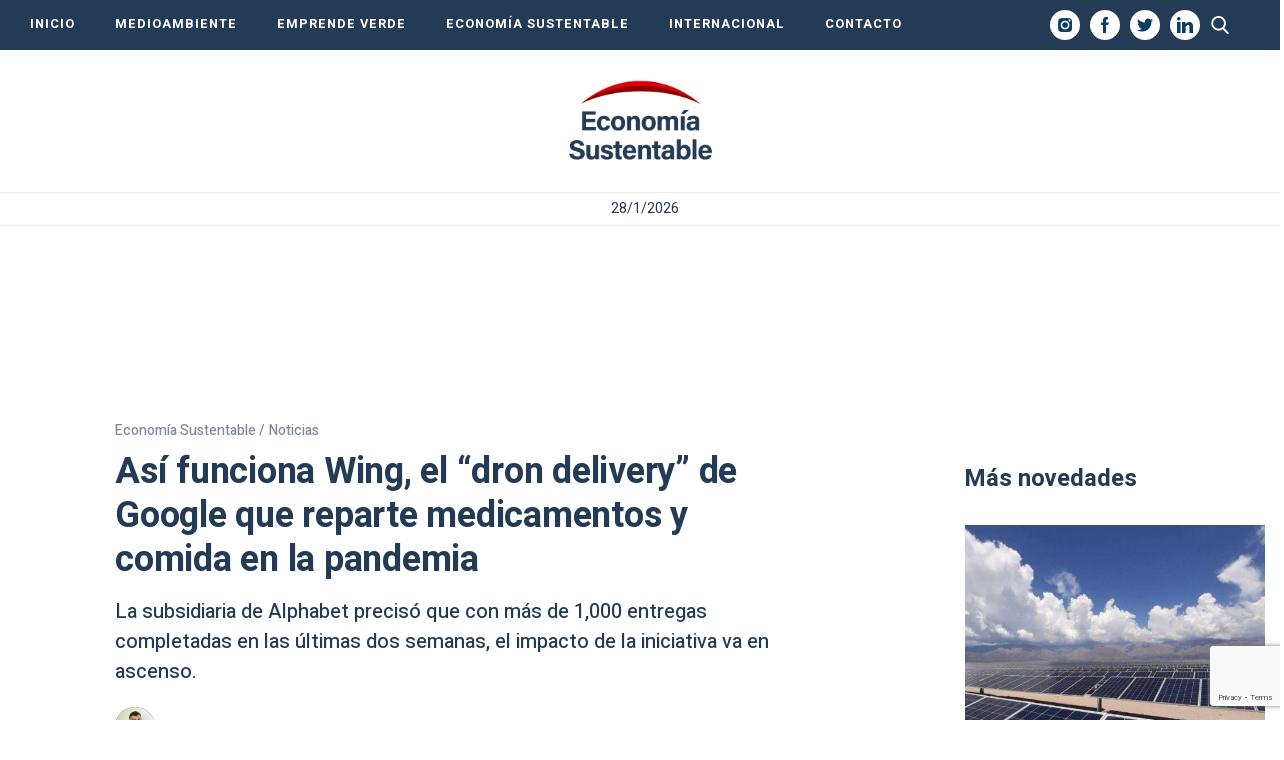

--- FILE ---
content_type: text/html; charset=UTF-8
request_url: https://economiasustentable.com/noticias/asi-funciona-wing-el-dron-delivery-de-google-que-reparte-medicamentos-y-comida-en-la-pandemia
body_size: 19054
content:
<!DOCTYPE html>
<html lang="es" class="no-js">
		<head>
		<meta charset="UTF-8">
		<meta name="viewport" content="width=device-width, initial-scale=1">
		<meta name="google-site-verification" content="-Q8aJ65hvourSFileHdpjFjZdxFSFRbqgKQiNTvw1AQ" />
		<link rel="profile" href="https://gmpg.org/xfn/11">
		<link rel="pingback" href="https://economiasustentable.com/xmlrpc.php">
		<!--[if lt IE 9]>
		<script src="https://economiasustentable.com/wp-content/themes/economiasustentable/js/html5.js"></script>
		<![endif]-->
		<link href="https://economiasustentable.com/wp-content/themes/economiasustentable/css/styles-freemobbi.css?v=1.4.2" rel="stylesheet" type="text/css">
		<link href="https://economiasustentable.com/wp-content/themes/economiasustentable/css/swiper.min.css?v=1.4.2" rel="stylesheet" type="text/css">
		<link href="https://economiasustentable.com/wp-content/themes/economiasustentable/css/responsive.css?v=1.4.2" rel="stylesheet" type="text/css">

		<!-- START HEAD SCRIPT ADZONE  -->
		<script async="async" src="https://securepubads.g.doubleclick.net/tag/js/gpt.js"></script>
		<script async="async" src="https://s-adzone.com/c/3_2023-economiasustentable.js"></script>
		<style>
			/* STYLES ARE FOR IMPROVING CLS */
			div[class^="ad-slot-"]{min-width: 100%; display:inline-block; }
			.ad-slot-horizontal{height:auto;min-height:90px }
			.ad-slot-box{height:300px}
			.ad-slot-bigbox{height:600px}

			@media screen and (max-width:730px){
			/* Mobile */ 
			.ad-slot-header{min-height:100px }
			.ad-slot-horizontal{min-height:100px }
			}
			@media screen and (min-width:731px){
			/* Desktop */
			.ad-slot-header{min-height:90px }
			}
		</style>
		<!-- END HEAD SCRIPT ADZONE -->

		<!-- Marfeel -->
		<script type="text/javascript">
			!function(){"use strict";function e(e){var t=!(arguments.length>1&&void 0!==arguments[1])||arguments[1],c=document.createElement("script");c.src=e,t?c.type="module":(c.async=!0,c.type="text/javascript",c.setAttribute("nomodule",""));var n=document.getElementsByTagName("script")[0];n.parentNode.insertBefore(c,n)}!function(t,c){!function(t,c,n){var a,o,r;n.accountId=c,null!==(a=t.marfeel)&&void 0!==a||(t.marfeel={}),null!==(o=(r=t.marfeel).cmd)&&void 0!==o||(r.cmd=[]),t.marfeel.config=n;var i="https://sdk.mrf.io/statics";e("".concat(i,"/marfeel-sdk.js?id=").concat(c),!0),e("".concat(i,"/marfeel-sdk.es5.js?id=").concat(c),!1)}(t,c,arguments.length>2&&void 0!==arguments[2]?arguments[2]:{})}(window,1222,{} /*config*/)}();
		</script>
		<!-- end Marfeel -->

		<!-- preloader -->
		<link rel="preload" href="https://fonts.googleapis.com/css?family=Noto+Sans%3A400italic%2C700italic%2C400%2C700|Noto+Serif%3A400italic%2C700italic%2C400%2C700|Inconsolata%3A400%2C700&subset=latin%2Clatin-ext">
		<link rel="preload" href="https://economiasustentable.com/wp-content/themes/economiasustentable/genericons/genericons.css?ver=3.2" as="styles">
		<link rel="preload" href="https://economiasustentable.com/wp-content/plugins/jquery-updater/js/jquery-3.7.1.min.js?ver=3.7.1" as="script">
		<link rel="preload" href="https://audio4.audima.co/audima-widget.js" as="script">
        
        <!-- Taboola -->
        <script type="text/javascript">
			window._taboola = window._taboola || [];
			_taboola.push({article:'auto'});
			!function (e, f, u, i) {
				if (!document.getElementById(i)){
					e.async = 1;
					e.src = u;
					e.id = i;
					f.parentNode.insertBefore(e, f);
				}
			}(document.createElement('script'),
				document.getElementsByTagName('script')[0],
				'//cdn.taboola.com/libtrc/iprofesional-network/loader.js',
				'tb_loader_script');
			if(window.performance && typeof window.performance.mark == 'function')
			{window.performance.mark('tbl_ic');}
        </script>
        <!-- Taboola -->

		<script>(function(html){html.className = html.className.replace(/\bno-js\b/,'js')})(document.documentElement);</script>
<meta name='robots' content='index, follow, max-image-preview:large, max-snippet:-1, max-video-preview:-1' />
	<style>img:is([sizes="auto" i], [sizes^="auto," i]) { contain-intrinsic-size: 3000px 1500px }</style>
	
	<!-- This site is optimized with the Yoast SEO plugin v25.3.1 - https://yoast.com/wordpress/plugins/seo/ -->
	<title>Wing, el “dron delivery” de Google que reparte medicamentos en la pandemia</title>
	<meta name="description" content="La subsidiaria de Alphabet precisó que con más de 1,000 entregas completadas en las últimas dos semanas, el impacto de la iniciativa va en ascenso." />
	<link rel="canonical" href="https://economiasustentable.com/noticias/asi-funciona-wing-el-dron-delivery-de-google-que-reparte-medicamentos-y-comida-en-la-pandemia/" />
	<meta property="og:locale" content="es_ES" />
	<meta property="og:type" content="article" />
	<meta property="og:title" content="Wing, el “dron delivery” de Google que reparte medicamentos en la pandemia" />
	<meta property="og:description" content="La subsidiaria de Alphabet precisó que con más de 1,000 entregas completadas en las últimas dos semanas, el impacto de la iniciativa va en ascenso." />
	<meta property="og:url" content="https://economiasustentable.com/noticias/asi-funciona-wing-el-dron-delivery-de-google-que-reparte-medicamentos-y-comida-en-la-pandemia/" />
	<meta property="og:site_name" content="Economía Sustentable" />
	<meta property="article:publisher" content="https://www.facebook.com/economiasustentablecom/" />
	<meta property="article:published_time" content="2020-04-13T17:27:42-03:00" />
	<meta property="article:modified_time" content="2020-04-13T17:39:47-03:00" />
	<meta property="og:image" content="https://resizer.iproimg.com/unsafe/1280x720/filters:format(webp)/economiasustentable.com/wp-content/uploads/2020/04/Wing-Google.jpg" />
	<meta property="og:image:width" content="1280" />
	<meta property="og:image:height" content="720" />
	<meta property="og:image:type" content="image/png" />
	<meta name="author" content="Juan Silvestrini" />
	<meta name="twitter:card" content="summary_large_image" />
	<meta name="twitter:label1" content="Escrito por" />
	<meta name="twitter:data1" content="Juan Silvestrini" />
	<meta name="twitter:label2" content="Tiempo de lectura" />
	<meta name="twitter:data2" content="1 minuto" />
	<!-- / Yoast SEO plugin. -->


<link rel="amphtml" href="https://economiasustentable.com/noticias/asi-funciona-wing-el-dron-delivery-de-google-que-reparte-medicamentos-y-comida-en-la-pandemia/amp/" /><meta name="generator" content="AMP for WP 1.1.5"/><link rel='dns-prefetch' href='//fonts.googleapis.com' />
<link href='https://fonts.gstatic.com' crossorigin rel='preconnect' />
<link rel="alternate" type="application/rss+xml" title="Economía Sustentable &raquo; Feed" href="https://economiasustentable.com/feed/" />
<script type="text/javascript">
/* <![CDATA[ */
window._wpemojiSettings = {"baseUrl":"https:\/\/s.w.org\/images\/core\/emoji\/16.0.1\/72x72\/","ext":".png","svgUrl":"https:\/\/s.w.org\/images\/core\/emoji\/16.0.1\/svg\/","svgExt":".svg","source":{"concatemoji":"https:\/\/economiasustentable.com\/wp-includes\/js\/wp-emoji-release.min.js?ver=6.8.3"}};
/*! This file is auto-generated */
!function(s,n){var o,i,e;function c(e){try{var t={supportTests:e,timestamp:(new Date).valueOf()};sessionStorage.setItem(o,JSON.stringify(t))}catch(e){}}function p(e,t,n){e.clearRect(0,0,e.canvas.width,e.canvas.height),e.fillText(t,0,0);var t=new Uint32Array(e.getImageData(0,0,e.canvas.width,e.canvas.height).data),a=(e.clearRect(0,0,e.canvas.width,e.canvas.height),e.fillText(n,0,0),new Uint32Array(e.getImageData(0,0,e.canvas.width,e.canvas.height).data));return t.every(function(e,t){return e===a[t]})}function u(e,t){e.clearRect(0,0,e.canvas.width,e.canvas.height),e.fillText(t,0,0);for(var n=e.getImageData(16,16,1,1),a=0;a<n.data.length;a++)if(0!==n.data[a])return!1;return!0}function f(e,t,n,a){switch(t){case"flag":return n(e,"\ud83c\udff3\ufe0f\u200d\u26a7\ufe0f","\ud83c\udff3\ufe0f\u200b\u26a7\ufe0f")?!1:!n(e,"\ud83c\udde8\ud83c\uddf6","\ud83c\udde8\u200b\ud83c\uddf6")&&!n(e,"\ud83c\udff4\udb40\udc67\udb40\udc62\udb40\udc65\udb40\udc6e\udb40\udc67\udb40\udc7f","\ud83c\udff4\u200b\udb40\udc67\u200b\udb40\udc62\u200b\udb40\udc65\u200b\udb40\udc6e\u200b\udb40\udc67\u200b\udb40\udc7f");case"emoji":return!a(e,"\ud83e\udedf")}return!1}function g(e,t,n,a){var r="undefined"!=typeof WorkerGlobalScope&&self instanceof WorkerGlobalScope?new OffscreenCanvas(300,150):s.createElement("canvas"),o=r.getContext("2d",{willReadFrequently:!0}),i=(o.textBaseline="top",o.font="600 32px Arial",{});return e.forEach(function(e){i[e]=t(o,e,n,a)}),i}function t(e){var t=s.createElement("script");t.src=e,t.defer=!0,s.head.appendChild(t)}"undefined"!=typeof Promise&&(o="wpEmojiSettingsSupports",i=["flag","emoji"],n.supports={everything:!0,everythingExceptFlag:!0},e=new Promise(function(e){s.addEventListener("DOMContentLoaded",e,{once:!0})}),new Promise(function(t){var n=function(){try{var e=JSON.parse(sessionStorage.getItem(o));if("object"==typeof e&&"number"==typeof e.timestamp&&(new Date).valueOf()<e.timestamp+604800&&"object"==typeof e.supportTests)return e.supportTests}catch(e){}return null}();if(!n){if("undefined"!=typeof Worker&&"undefined"!=typeof OffscreenCanvas&&"undefined"!=typeof URL&&URL.createObjectURL&&"undefined"!=typeof Blob)try{var e="postMessage("+g.toString()+"("+[JSON.stringify(i),f.toString(),p.toString(),u.toString()].join(",")+"));",a=new Blob([e],{type:"text/javascript"}),r=new Worker(URL.createObjectURL(a),{name:"wpTestEmojiSupports"});return void(r.onmessage=function(e){c(n=e.data),r.terminate(),t(n)})}catch(e){}c(n=g(i,f,p,u))}t(n)}).then(function(e){for(var t in e)n.supports[t]=e[t],n.supports.everything=n.supports.everything&&n.supports[t],"flag"!==t&&(n.supports.everythingExceptFlag=n.supports.everythingExceptFlag&&n.supports[t]);n.supports.everythingExceptFlag=n.supports.everythingExceptFlag&&!n.supports.flag,n.DOMReady=!1,n.readyCallback=function(){n.DOMReady=!0}}).then(function(){return e}).then(function(){var e;n.supports.everything||(n.readyCallback(),(e=n.source||{}).concatemoji?t(e.concatemoji):e.wpemoji&&e.twemoji&&(t(e.twemoji),t(e.wpemoji)))}))}((window,document),window._wpemojiSettings);
/* ]]> */
</script>
<style id='wp-emoji-styles-inline-css' type='text/css'>

	img.wp-smiley, img.emoji {
		display: inline !important;
		border: none !important;
		box-shadow: none !important;
		height: 1em !important;
		width: 1em !important;
		margin: 0 0.07em !important;
		vertical-align: -0.1em !important;
		background: none !important;
		padding: 0 !important;
	}
</style>
<link rel='stylesheet' id='wp-block-library-css' href='https://economiasustentable.com/wp-includes/css/dist/block-library/style.min.css?ver=6.8.3' type='text/css' media='all' />
<style id='wp-block-library-theme-inline-css' type='text/css'>
.wp-block-audio :where(figcaption){color:#555;font-size:13px;text-align:center}.is-dark-theme .wp-block-audio :where(figcaption){color:#ffffffa6}.wp-block-audio{margin:0 0 1em}.wp-block-code{border:1px solid #ccc;border-radius:4px;font-family:Menlo,Consolas,monaco,monospace;padding:.8em 1em}.wp-block-embed :where(figcaption){color:#555;font-size:13px;text-align:center}.is-dark-theme .wp-block-embed :where(figcaption){color:#ffffffa6}.wp-block-embed{margin:0 0 1em}.blocks-gallery-caption{color:#555;font-size:13px;text-align:center}.is-dark-theme .blocks-gallery-caption{color:#ffffffa6}:root :where(.wp-block-image figcaption){color:#555;font-size:13px;text-align:center}.is-dark-theme :root :where(.wp-block-image figcaption){color:#ffffffa6}.wp-block-image{margin:0 0 1em}.wp-block-pullquote{border-bottom:4px solid;border-top:4px solid;color:currentColor;margin-bottom:1.75em}.wp-block-pullquote cite,.wp-block-pullquote footer,.wp-block-pullquote__citation{color:currentColor;font-size:.8125em;font-style:normal;text-transform:uppercase}.wp-block-quote{border-left:.25em solid;margin:0 0 1.75em;padding-left:1em}.wp-block-quote cite,.wp-block-quote footer{color:currentColor;font-size:.8125em;font-style:normal;position:relative}.wp-block-quote:where(.has-text-align-right){border-left:none;border-right:.25em solid;padding-left:0;padding-right:1em}.wp-block-quote:where(.has-text-align-center){border:none;padding-left:0}.wp-block-quote.is-large,.wp-block-quote.is-style-large,.wp-block-quote:where(.is-style-plain){border:none}.wp-block-search .wp-block-search__label{font-weight:700}.wp-block-search__button{border:1px solid #ccc;padding:.375em .625em}:where(.wp-block-group.has-background){padding:1.25em 2.375em}.wp-block-separator.has-css-opacity{opacity:.4}.wp-block-separator{border:none;border-bottom:2px solid;margin-left:auto;margin-right:auto}.wp-block-separator.has-alpha-channel-opacity{opacity:1}.wp-block-separator:not(.is-style-wide):not(.is-style-dots){width:100px}.wp-block-separator.has-background:not(.is-style-dots){border-bottom:none;height:1px}.wp-block-separator.has-background:not(.is-style-wide):not(.is-style-dots){height:2px}.wp-block-table{margin:0 0 1em}.wp-block-table td,.wp-block-table th{word-break:normal}.wp-block-table :where(figcaption){color:#555;font-size:13px;text-align:center}.is-dark-theme .wp-block-table :where(figcaption){color:#ffffffa6}.wp-block-video :where(figcaption){color:#555;font-size:13px;text-align:center}.is-dark-theme .wp-block-video :where(figcaption){color:#ffffffa6}.wp-block-video{margin:0 0 1em}:root :where(.wp-block-template-part.has-background){margin-bottom:0;margin-top:0;padding:1.25em 2.375em}
</style>
<style id='classic-theme-styles-inline-css' type='text/css'>
/*! This file is auto-generated */
.wp-block-button__link{color:#fff;background-color:#32373c;border-radius:9999px;box-shadow:none;text-decoration:none;padding:calc(.667em + 2px) calc(1.333em + 2px);font-size:1.125em}.wp-block-file__button{background:#32373c;color:#fff;text-decoration:none}
</style>
<style id='global-styles-inline-css' type='text/css'>
:root{--wp--preset--aspect-ratio--square: 1;--wp--preset--aspect-ratio--4-3: 4/3;--wp--preset--aspect-ratio--3-4: 3/4;--wp--preset--aspect-ratio--3-2: 3/2;--wp--preset--aspect-ratio--2-3: 2/3;--wp--preset--aspect-ratio--16-9: 16/9;--wp--preset--aspect-ratio--9-16: 9/16;--wp--preset--color--black: #000000;--wp--preset--color--cyan-bluish-gray: #abb8c3;--wp--preset--color--white: #fff;--wp--preset--color--pale-pink: #f78da7;--wp--preset--color--vivid-red: #cf2e2e;--wp--preset--color--luminous-vivid-orange: #ff6900;--wp--preset--color--luminous-vivid-amber: #fcb900;--wp--preset--color--light-green-cyan: #7bdcb5;--wp--preset--color--vivid-green-cyan: #00d084;--wp--preset--color--pale-cyan-blue: #8ed1fc;--wp--preset--color--vivid-cyan-blue: #0693e3;--wp--preset--color--vivid-purple: #9b51e0;--wp--preset--color--dark-gray: #111;--wp--preset--color--light-gray: #f1f1f1;--wp--preset--color--yellow: #f4ca16;--wp--preset--color--dark-brown: #352712;--wp--preset--color--medium-pink: #e53b51;--wp--preset--color--light-pink: #ffe5d1;--wp--preset--color--dark-purple: #2e2256;--wp--preset--color--purple: #674970;--wp--preset--color--blue-gray: #22313f;--wp--preset--color--bright-blue: #55c3dc;--wp--preset--color--light-blue: #e9f2f9;--wp--preset--gradient--vivid-cyan-blue-to-vivid-purple: linear-gradient(135deg,rgba(6,147,227,1) 0%,rgb(155,81,224) 100%);--wp--preset--gradient--light-green-cyan-to-vivid-green-cyan: linear-gradient(135deg,rgb(122,220,180) 0%,rgb(0,208,130) 100%);--wp--preset--gradient--luminous-vivid-amber-to-luminous-vivid-orange: linear-gradient(135deg,rgba(252,185,0,1) 0%,rgba(255,105,0,1) 100%);--wp--preset--gradient--luminous-vivid-orange-to-vivid-red: linear-gradient(135deg,rgba(255,105,0,1) 0%,rgb(207,46,46) 100%);--wp--preset--gradient--very-light-gray-to-cyan-bluish-gray: linear-gradient(135deg,rgb(238,238,238) 0%,rgb(169,184,195) 100%);--wp--preset--gradient--cool-to-warm-spectrum: linear-gradient(135deg,rgb(74,234,220) 0%,rgb(151,120,209) 20%,rgb(207,42,186) 40%,rgb(238,44,130) 60%,rgb(251,105,98) 80%,rgb(254,248,76) 100%);--wp--preset--gradient--blush-light-purple: linear-gradient(135deg,rgb(255,206,236) 0%,rgb(152,150,240) 100%);--wp--preset--gradient--blush-bordeaux: linear-gradient(135deg,rgb(254,205,165) 0%,rgb(254,45,45) 50%,rgb(107,0,62) 100%);--wp--preset--gradient--luminous-dusk: linear-gradient(135deg,rgb(255,203,112) 0%,rgb(199,81,192) 50%,rgb(65,88,208) 100%);--wp--preset--gradient--pale-ocean: linear-gradient(135deg,rgb(255,245,203) 0%,rgb(182,227,212) 50%,rgb(51,167,181) 100%);--wp--preset--gradient--electric-grass: linear-gradient(135deg,rgb(202,248,128) 0%,rgb(113,206,126) 100%);--wp--preset--gradient--midnight: linear-gradient(135deg,rgb(2,3,129) 0%,rgb(40,116,252) 100%);--wp--preset--font-size--small: 13px;--wp--preset--font-size--medium: 20px;--wp--preset--font-size--large: 36px;--wp--preset--font-size--x-large: 42px;--wp--preset--spacing--20: 0.44rem;--wp--preset--spacing--30: 0.67rem;--wp--preset--spacing--40: 1rem;--wp--preset--spacing--50: 1.5rem;--wp--preset--spacing--60: 2.25rem;--wp--preset--spacing--70: 3.38rem;--wp--preset--spacing--80: 5.06rem;--wp--preset--shadow--natural: 6px 6px 9px rgba(0, 0, 0, 0.2);--wp--preset--shadow--deep: 12px 12px 50px rgba(0, 0, 0, 0.4);--wp--preset--shadow--sharp: 6px 6px 0px rgba(0, 0, 0, 0.2);--wp--preset--shadow--outlined: 6px 6px 0px -3px rgba(255, 255, 255, 1), 6px 6px rgba(0, 0, 0, 1);--wp--preset--shadow--crisp: 6px 6px 0px rgba(0, 0, 0, 1);}:where(.is-layout-flex){gap: 0.5em;}:where(.is-layout-grid){gap: 0.5em;}body .is-layout-flex{display: flex;}.is-layout-flex{flex-wrap: wrap;align-items: center;}.is-layout-flex > :is(*, div){margin: 0;}body .is-layout-grid{display: grid;}.is-layout-grid > :is(*, div){margin: 0;}:where(.wp-block-columns.is-layout-flex){gap: 2em;}:where(.wp-block-columns.is-layout-grid){gap: 2em;}:where(.wp-block-post-template.is-layout-flex){gap: 1.25em;}:where(.wp-block-post-template.is-layout-grid){gap: 1.25em;}.has-black-color{color: var(--wp--preset--color--black) !important;}.has-cyan-bluish-gray-color{color: var(--wp--preset--color--cyan-bluish-gray) !important;}.has-white-color{color: var(--wp--preset--color--white) !important;}.has-pale-pink-color{color: var(--wp--preset--color--pale-pink) !important;}.has-vivid-red-color{color: var(--wp--preset--color--vivid-red) !important;}.has-luminous-vivid-orange-color{color: var(--wp--preset--color--luminous-vivid-orange) !important;}.has-luminous-vivid-amber-color{color: var(--wp--preset--color--luminous-vivid-amber) !important;}.has-light-green-cyan-color{color: var(--wp--preset--color--light-green-cyan) !important;}.has-vivid-green-cyan-color{color: var(--wp--preset--color--vivid-green-cyan) !important;}.has-pale-cyan-blue-color{color: var(--wp--preset--color--pale-cyan-blue) !important;}.has-vivid-cyan-blue-color{color: var(--wp--preset--color--vivid-cyan-blue) !important;}.has-vivid-purple-color{color: var(--wp--preset--color--vivid-purple) !important;}.has-black-background-color{background-color: var(--wp--preset--color--black) !important;}.has-cyan-bluish-gray-background-color{background-color: var(--wp--preset--color--cyan-bluish-gray) !important;}.has-white-background-color{background-color: var(--wp--preset--color--white) !important;}.has-pale-pink-background-color{background-color: var(--wp--preset--color--pale-pink) !important;}.has-vivid-red-background-color{background-color: var(--wp--preset--color--vivid-red) !important;}.has-luminous-vivid-orange-background-color{background-color: var(--wp--preset--color--luminous-vivid-orange) !important;}.has-luminous-vivid-amber-background-color{background-color: var(--wp--preset--color--luminous-vivid-amber) !important;}.has-light-green-cyan-background-color{background-color: var(--wp--preset--color--light-green-cyan) !important;}.has-vivid-green-cyan-background-color{background-color: var(--wp--preset--color--vivid-green-cyan) !important;}.has-pale-cyan-blue-background-color{background-color: var(--wp--preset--color--pale-cyan-blue) !important;}.has-vivid-cyan-blue-background-color{background-color: var(--wp--preset--color--vivid-cyan-blue) !important;}.has-vivid-purple-background-color{background-color: var(--wp--preset--color--vivid-purple) !important;}.has-black-border-color{border-color: var(--wp--preset--color--black) !important;}.has-cyan-bluish-gray-border-color{border-color: var(--wp--preset--color--cyan-bluish-gray) !important;}.has-white-border-color{border-color: var(--wp--preset--color--white) !important;}.has-pale-pink-border-color{border-color: var(--wp--preset--color--pale-pink) !important;}.has-vivid-red-border-color{border-color: var(--wp--preset--color--vivid-red) !important;}.has-luminous-vivid-orange-border-color{border-color: var(--wp--preset--color--luminous-vivid-orange) !important;}.has-luminous-vivid-amber-border-color{border-color: var(--wp--preset--color--luminous-vivid-amber) !important;}.has-light-green-cyan-border-color{border-color: var(--wp--preset--color--light-green-cyan) !important;}.has-vivid-green-cyan-border-color{border-color: var(--wp--preset--color--vivid-green-cyan) !important;}.has-pale-cyan-blue-border-color{border-color: var(--wp--preset--color--pale-cyan-blue) !important;}.has-vivid-cyan-blue-border-color{border-color: var(--wp--preset--color--vivid-cyan-blue) !important;}.has-vivid-purple-border-color{border-color: var(--wp--preset--color--vivid-purple) !important;}.has-vivid-cyan-blue-to-vivid-purple-gradient-background{background: var(--wp--preset--gradient--vivid-cyan-blue-to-vivid-purple) !important;}.has-light-green-cyan-to-vivid-green-cyan-gradient-background{background: var(--wp--preset--gradient--light-green-cyan-to-vivid-green-cyan) !important;}.has-luminous-vivid-amber-to-luminous-vivid-orange-gradient-background{background: var(--wp--preset--gradient--luminous-vivid-amber-to-luminous-vivid-orange) !important;}.has-luminous-vivid-orange-to-vivid-red-gradient-background{background: var(--wp--preset--gradient--luminous-vivid-orange-to-vivid-red) !important;}.has-very-light-gray-to-cyan-bluish-gray-gradient-background{background: var(--wp--preset--gradient--very-light-gray-to-cyan-bluish-gray) !important;}.has-cool-to-warm-spectrum-gradient-background{background: var(--wp--preset--gradient--cool-to-warm-spectrum) !important;}.has-blush-light-purple-gradient-background{background: var(--wp--preset--gradient--blush-light-purple) !important;}.has-blush-bordeaux-gradient-background{background: var(--wp--preset--gradient--blush-bordeaux) !important;}.has-luminous-dusk-gradient-background{background: var(--wp--preset--gradient--luminous-dusk) !important;}.has-pale-ocean-gradient-background{background: var(--wp--preset--gradient--pale-ocean) !important;}.has-electric-grass-gradient-background{background: var(--wp--preset--gradient--electric-grass) !important;}.has-midnight-gradient-background{background: var(--wp--preset--gradient--midnight) !important;}.has-small-font-size{font-size: var(--wp--preset--font-size--small) !important;}.has-medium-font-size{font-size: var(--wp--preset--font-size--medium) !important;}.has-large-font-size{font-size: var(--wp--preset--font-size--large) !important;}.has-x-large-font-size{font-size: var(--wp--preset--font-size--x-large) !important;}
:where(.wp-block-post-template.is-layout-flex){gap: 1.25em;}:where(.wp-block-post-template.is-layout-grid){gap: 1.25em;}
:where(.wp-block-columns.is-layout-flex){gap: 2em;}:where(.wp-block-columns.is-layout-grid){gap: 2em;}
:root :where(.wp-block-pullquote){font-size: 1.5em;line-height: 1.6;}
</style>
<link rel='stylesheet' id='contact-form-7-css' href='https://economiasustentable.com/wp-content/plugins/contact-form-7/includes/css/styles.css?ver=6.0.6' type='text/css' media='all' />
<link rel='stylesheet' id='simple-youtube-responsive-css' href='https://economiasustentable.com/wp-content/plugins/simple-youtube-responsive/css/yt-responsive.css?ver=3.2.5' type='text/css' media='all' />
<link rel='stylesheet' id='jquery-background-video-css' href='https://economiasustentable.com/wp-content/plugins/video-backgrounds-for-siteorigin-page-builder/assets/jquery.background-video.css?ver=6.8.3' type='text/css' media='all' />
<link rel='stylesheet' id='so_video_background-css' href='https://economiasustentable.com/wp-content/plugins/video-backgrounds-for-siteorigin-page-builder/assets/so_video_background.css?ver=6.8.3' type='text/css' media='all' />
<link rel='stylesheet' id='twentyfifteen-fonts-css' href='https://fonts.googleapis.com/css?family=Noto+Sans%3A400italic%2C700italic%2C400%2C700%7CNoto+Serif%3A400italic%2C700italic%2C400%2C700%7CInconsolata%3A400%2C700&#038;subset=latin%2Clatin-ext' type='text/css' media='all' />
<link rel='stylesheet' id='genericons-css' href='https://economiasustentable.com/wp-content/themes/economiasustentable/genericons/genericons.css?ver=3.2' type='text/css' media='all' />
<link rel='stylesheet' id='twentyfifteen-style-css' href='https://economiasustentable.com/wp-content/themes/economiasustentable/style.css?ver=6.8.3' type='text/css' media='all' />
<style id='twentyfifteen-style-inline-css' type='text/css'>

			.post-navigation .nav-previous { background-image: url(https://economiasustentable.com/wp-content/uploads/2020/01/agricultura-825x510.jpg); }
			.post-navigation .nav-previous .post-title, .post-navigation .nav-previous a:hover .post-title, .post-navigation .nav-previous .meta-nav { color: #fff; }
			.post-navigation .nav-previous a:before { background-color: rgba(0, 0, 0, 0.4); }
		
			.post-navigation .nav-next { background-image: url(https://economiasustentable.com/wp-content/uploads/2020/04/bacterias-cyborg.jpg); border-top: 0; }
			.post-navigation .nav-next .post-title, .post-navigation .nav-next a:hover .post-title, .post-navigation .nav-next .meta-nav { color: #fff; }
			.post-navigation .nav-next a:before { background-color: rgba(0, 0, 0, 0.4); }
		
</style>
<link rel='stylesheet' id='twentyfifteen-block-style-css' href='https://economiasustentable.com/wp-content/themes/economiasustentable/css/blocks.css?ver=20181230' type='text/css' media='all' />
<!--[if lt IE 9]>
<link rel='stylesheet' id='twentyfifteen-ie-css' href='https://economiasustentable.com/wp-content/themes/economiasustentable/css/ie.css?ver=20141010' type='text/css' media='all' />
<![endif]-->
<!--[if lt IE 8]>
<link rel='stylesheet' id='twentyfifteen-ie7-css' href='https://economiasustentable.com/wp-content/themes/economiasustentable/css/ie7.css?ver=20141010' type='text/css' media='all' />
<![endif]-->
<link rel='stylesheet' id='msl-main-css' href='https://economiasustentable.com/wp-content/plugins/master-slider/public/assets/css/masterslider.main.css?ver=3.10.9' type='text/css' media='all' />
<link rel='stylesheet' id='msl-custom-css' href='https://economiasustentable.com/wp-content/uploads/master-slider/custom.css?ver=4.8' type='text/css' media='all' />
<script type="text/javascript" src="https://economiasustentable.com/wp-content/plugins/jquery-updater/js/jquery-3.7.1.min.js?ver=3.7.1" id="jquery-core-js"></script>
<script type="text/javascript" src="https://economiasustentable.com/wp-content/plugins/jquery-updater/js/jquery-migrate-3.5.2.min.js?ver=3.5.2" id="jquery-migrate-js"></script>
<link rel="https://api.w.org/" href="https://economiasustentable.com/wp-json/" /><link rel="alternate" title="JSON" type="application/json" href="https://economiasustentable.com/wp-json/wp/v2/posts/4280" /><link rel="EditURI" type="application/rsd+xml" title="RSD" href="https://economiasustentable.com/xmlrpc.php?rsd" />

<link rel='shortlink' href='https://economiasustentable.com/?p=4280' />
<link rel="alternate" title="oEmbed (JSON)" type="application/json+oembed" href="https://economiasustentable.com/wp-json/oembed/1.0/embed?url=https%3A%2F%2Feconomiasustentable.com%2Fnoticias%2Fasi-funciona-wing-el-dron-delivery-de-google-que-reparte-medicamentos-y-comida-en-la-pandemia%2F" />
<link rel="alternate" title="oEmbed (XML)" type="text/xml+oembed" href="https://economiasustentable.com/wp-json/oembed/1.0/embed?url=https%3A%2F%2Feconomiasustentable.com%2Fnoticias%2Fasi-funciona-wing-el-dron-delivery-de-google-que-reparte-medicamentos-y-comida-en-la-pandemia%2F&#038;format=xml" />

		<!-- GA Google Analytics @ https://m0n.co/ga -->
		<script async src="https://www.googletagmanager.com/gtag/js?id=G-R7SGQ15T5S"></script>
		<script>
			window.dataLayer = window.dataLayer || [];
			function gtag(){dataLayer.push(arguments);}
			gtag('js', new Date());
			gtag('config', 'G-R7SGQ15T5S');
		</script>

	<script>var ms_grabbing_curosr = 'https://economiasustentable.com/wp-content/plugins/master-slider/public/assets/css/common/grabbing.cur', ms_grab_curosr = 'https://economiasustentable.com/wp-content/plugins/master-slider/public/assets/css/common/grab.cur';</script>
<meta name="generator" content="MasterSlider 3.10.9 - Responsive Touch Image Slider | avt.li/msf" />
<!-- Head & Footer Code: Site-wide HEAD section start (type: post; bahavior: append; priority: 10; do_shortcode_h: n) -->
<!-- Google Tag Manager -->
<script>(function(w,d,s,l,i){w[l]=w[l]||[];w[l].push({'gtm.start':
new Date().getTime(),event:'gtm.js'});var f=d.getElementsByTagName(s)[0],
j=d.createElement(s),dl=l!='dataLayer'?'&l='+l:'';j.async=true;j.src=
'https://www.googletagmanager.com/gtm.js?id='+i+dl;f.parentNode.insertBefore(j,f);
})(window,document,'script','dataLayer','GTM-NNW39J8N');</script>
<!-- End Google Tag Manager -->
<!-- Head & Footer Code: Site-wide HEAD section end (type: post; bahavior: append; priority: 10; do_shortcode_h: n) -->

			<script type="application/ld+json">
				{
					"@context": "https://schema.org/",
					"@type": "NewsArticle",
					"mainEntityOfPage": {
						"@type": "WebPage",
						"@id": "https://economiasustentable.com/noticias/asi-funciona-wing-el-dron-delivery-de-google-que-reparte-medicamentos-y-comida-en-la-pandemia/",
						"name": "Así funciona Wing, el “dron delivery” de Google que reparte medicamentos y comida en la pandemia"
					},
					"headline": "Así funciona Wing, el “dron delivery” de Google que reparte medicamentos y comida en la pandemia",
					"description": "La subsidiaria de Alphabet precisó que con más de 1,000 entregas completadas en las últimas dos semanas, el impacto de la iniciativa va en ascenso.",
        			"articleBody": "Los drones con medicinas y alimentos finalmente están aterrizando en las residencias de estadounidenses como parte del proyecto de la compañía asociada a Google, Alphabet.\n\n\n\nLa empresa de tecnología informó este miércoles que utiliza aviones no tripulados de Wing para entregas de estos productos esenciales en medio de la pandemia por coronavirus.\n\n\n\nWing destacó un incremento “dramático” de clientes utilizando el servicio en estados como Virginia.\n\n\n\n\n\n\n\n\n\nLa subsidiaria de Alphabet precisó que con más de 1,000 entregas completadas en las últimas dos semanas, el impacto de la iniciativa va en ascenso.\n\n\n\nla mayoría de los viajes de los drones transportan productos farmacéuticos y de bienestar de Walgreens.\n\n\n\nEn el citado estado, Wing además se ha asociado con empresas como FedEx, así como reposterías y cafeterías.\n\n\n\n“Nosotros estamos tratando de apoyar a los negocios locales que no pueden abrir sus puertas permitiéndoles entregar sus productos directamente a los hogares”, explicaron desde Wing.\n\n\n\nUna repostería en Christiansburg, Virginia, por ejemplo, ha estado vendiendo 50 % más postres durante los fines de semana que en tiempos regulares.\n\n\n\n“Project Wing” fue inaugurado por Google en 2014 con el sistema de entregas mediante drones que fue certificada por la Administración Federal de Aviación de Estados Unidos a finales del año pasado.\n\n\n\nAparte de Virginia, la subsidiaria opera en Helsinki, Finlandia; Canberra, Australia; y Logan, Australia.",
					"image": {
						"@type": "ImageObject",
						"url": "https://resizer.iproimg.com/unsafe/1280x720/filters:format(webp)/https://economiasustentable.com/wp-content/uploads/2020/04/Wing-Google-1000x562.jpg",
						"width": 1280,
						"height": 720
					},
					"author": {
						"@type": "Person",
						"name": "EconoSus",
						"url": "https://economiasustentable.com",
						"image": ""
					},
					"publisher": {
						"@type": "Organization",
						"name": "Economía Sustentable",
						"logo": {
							"@type": "ImageObject",
							"url": "https://economiasustentable.com/wp-content/uploads/2025/05/logo-econosus-amp.png",
							"width": "600",
							"height": "280"
						}
					},
					"datePublished": "2020-04-13T17:27:42-03:00",
					"dateModified": "2020-04-13T17:39:47-03:00",
					"articleSection": "Noticias"
				}
			</script>
		<link rel="preload" as="image" href="https://economiasustentable.com/wp-content/uploads/2020/04/Wing-Google-1000x562.jpg"/><link rel="icon" href="https://economiasustentable.com/wp-content/uploads/2020/01/economiasustentable-icono-75x75.png" sizes="32x32" />
<link rel="icon" href="https://economiasustentable.com/wp-content/uploads/2020/01/economiasustentable-icono.png" sizes="192x192" />
<link rel="apple-touch-icon" href="https://economiasustentable.com/wp-content/uploads/2020/01/economiasustentable-icono.png" />
<meta name="msapplication-TileImage" content="https://economiasustentable.com/wp-content/uploads/2020/01/economiasustentable-icono.png" />
		<style type="text/css" id="wp-custom-css">
			.nomargin{margin:0;}
.bloquecentrado{
	max-width: 1280px;
	margin: 0 auto;
}
.entry-content p video{
	width: 100% !important;
}
.entry-content div div{
	font-size: 14px;
	margin-bottom: 30px; position: relative;
	display: table;
   width: 100%;
}
.entry-content div div h3{
	width: calc(100% - 140px);
	position: absolute; top: -20px; left: 120px
}
.entry-content div div p{
	display: none;
}
.seguirleyendo{
	display:none;
}
.iproup-img{
	margin-bottom: -35px;
}
img.tpi-img {
   position: absolute;
	max-width: 90px;
	height: auto;
	top: -20px;
}

/*ORDER LIST*/
ol li {
    list-style: decimal;
    list-style-position: inside;
}
		</style>
		<noscript><style id="rocket-lazyload-nojs-css">.rll-youtube-player, [data-lazy-src]{display:none !important;}</style></noscript>	</head>

	<body class="wp-singular post-template-default single single-post postid-4280 single-format-standard wp-embed-responsive wp-theme-economiasustentable _masterslider _ms_version_3.10.9">
		<!-- Head & Footer Code: Site-wide BODY section start (type: post; bahavior: append; priority: 10; do_shortcode_b: n) -->
<!-- Google Tag Manager (noscript) -->
<noscript><iframe src="https://www.googletagmanager.com/ns.html?id=GTM-NNW39J8N"
height="0" width="0" style="display:none;visibility:hidden"></iframe></noscript>
<!-- End Google Tag Manager (noscript) -->
<!-- Head & Footer Code: Site-wide BODY section end (type: post; bahavior: append; priority: 10; do_shortcode_b: n) -->
		<!-- Se genera la fecha actual -->
		<script>
        document.addEventListener('DOMContentLoaded', function() {
            const dateElement = document.querySelector('.site-date span');
            if (dateElement) {
                const now = new Date();
                const day = now.getDate();
                const month = now.getMonth() + 1;
                const year = now.getFullYear();
                dateElement.textContent = `${day}/${month}/${year}`;
            }
        });
    	</script>
		<script>
			window.fbAsyncInit = function() {
				FB.init({
				appId      : '611420199707916',
				cookie     : true,
				xfbml      : true,
				version    : 'v5.0'
				});
				
				FB.AppEvents.logPageView();   
				
			};

			(function(d, s, id){
				var js, fjs = d.getElementsByTagName(s)[0];
				if (d.getElementById(id)) {return;}
				js = d.createElement(s); js.id = id;
				js.src = "https://connect.facebook.net/en_US/sdk.js";
				fjs.parentNode.insertBefore(js, fjs);
			}(document, 'script', 'facebook-jssdk'));
		</script>

		<div id="page" class="hfeed site">
			<div class="buscadorfull" id="buscadorfull">
				<div class="elbuscador"><form role="search" method="get" class="search-form" action="https://economiasustentable.com/">
				<label>
					<span class="screen-reader-text">Buscar:</span>
					<input type="search" class="search-field" placeholder="Buscar &hellip;" value="" name="s" />
				</label>
				<input type="submit" class="search-submit screen-reader-text" value="Buscar" />
			</form></div>
				<div class="cerrarbuscador" onclick="cerrarBuscador()"></div>
			</div>
			<header id="masthead" class="main-header">
				<div class="menu-mobile"></div><!-- .menu-mobile -->
				<div class="buscador-mobile" onclick="abrirBuscador()"></div><!-- .menu-mobile -->
				<div id="navbar" class="main-menu">
					<div class="menuwrapper">
						<div class="menu-menu-superior-container"><ul id="menu-menu-superior" class="nav-menu"><li id="menu-item-20" class="menu-item menu-item-type-custom menu-item-object-custom menu-item-home menu-item-20"><a href="https://economiasustentable.com/" data-wpel-link="internal">Inicio</a></li>
<li id="menu-item-24093" class="menu-item menu-item-type-post_type menu-item-object-page menu-item-24093"><a href="https://economiasustentable.com/medioambiente/" data-wpel-link="internal">Medioambiente</a></li>
<li id="menu-item-45966" class="menu-item menu-item-type-post_type menu-item-object-page menu-item-45966"><a href="https://economiasustentable.com/emprende-verde/" data-wpel-link="internal">Emprende Verde</a></li>
<li id="menu-item-21" class="menu-item menu-item-type-post_type menu-item-object-page menu-item-21"><a href="https://economiasustentable.com/acerca-de/" data-wpel-link="internal">Economía Sustentable</a></li>
<li id="menu-item-70502" class="menu-item menu-item-type-post_type menu-item-object-page menu-item-70502"><a href="https://economiasustentable.com/internacional/" data-wpel-link="internal">Internacional</a></li>
<li id="menu-item-23" class="menu-item menu-item-type-post_type menu-item-object-page menu-item-23"><a href="https://economiasustentable.com/contacto/" data-wpel-link="internal">Contacto</a></li>
</ul></div>						<div class="buscadorbtn" onclick="abrirBuscador()"></div>
						<div class="redessociales">
							<div class="instagram"><a href="https://www.instagram.com/econosus/" target="_blank" data-wpel-link="external" rel="nofollow external noopener noreferrer"></a></div>
							<div class="facebook"><a href="https://facebook.com/economiasustentablecom" target="_blank" data-wpel-link="external" rel="nofollow external noopener noreferrer"></a></div>
							<div class="twitter"><a href="https://twitter.com/EconoSus" target="_blank" data-wpel-link="external" rel="nofollow external noopener noreferrer"></a></div>
							<div class="linkedin"><a href="https://www.linkedin.com/company/econom%C3%ADa-sustentable/" target="_blank" data-wpel-link="external" rel="nofollow external noopener noreferrer"></a></div>
						</div>
					</div>
				</div><!-- .main-menu -->
				<div class="site-branding">
					<a href="https://economiasustentable.com/" rel="home" title="Wing, el “dron delivery” de Google que reparte medicamentos en la pandemia" data-wpel-link="internal"></a>
				</div><!-- .site-branding -->

				<div class="site-date">
    				<span></span>
				</div>
	
				
				<div id="navbarmobile" class="main-menu-mobile">
					<div class="menu-menu-superior-container"><ul id="menu-menu-superior-1" class="nav-menu"><li class="menu-item menu-item-type-custom menu-item-object-custom menu-item-home menu-item-20"><a href="https://economiasustentable.com/" data-wpel-link="internal">Inicio</a></li>
<li class="menu-item menu-item-type-post_type menu-item-object-page menu-item-24093"><a href="https://economiasustentable.com/medioambiente/" data-wpel-link="internal">Medioambiente</a></li>
<li class="menu-item menu-item-type-post_type menu-item-object-page menu-item-45966"><a href="https://economiasustentable.com/emprende-verde/" data-wpel-link="internal">Emprende Verde</a></li>
<li class="menu-item menu-item-type-post_type menu-item-object-page menu-item-21"><a href="https://economiasustentable.com/acerca-de/" data-wpel-link="internal">Economía Sustentable</a></li>
<li class="menu-item menu-item-type-post_type menu-item-object-page menu-item-70502"><a href="https://economiasustentable.com/internacional/" data-wpel-link="internal">Internacional</a></li>
<li class="menu-item menu-item-type-post_type menu-item-object-page menu-item-23"><a href="https://economiasustentable.com/contacto/" data-wpel-link="internal">Contacto</a></li>
</ul></div>					<div class="redes">
						<div class="instagram"><a href="https://www.instagram.com/econosus/" target="_blank" rel="nofollow external noopener noreferrer" data-wpel-link="external"></a></div>
						<div class="facebook"><a href="https://facebook.com/economiasustentablecom" target="_blank" rel="nofollow external noopener noreferrer" data-wpel-link="external"></a></div>
						<div class="twitter"><a href="https://twitter.com/EconoSus" target="_blank" rel="nofollow external noopener noreferrer" data-wpel-link="external"></a></div>
						<div class="linkedin"><a href="https://www.linkedin.com/company/econom%C3%ADa-sustentable/" target="_blank" rel="nofollow external noopener noreferrer" data-wpel-link="external"></a></div>
					</div>
					<div class="buscadorbtn" onclick="abrirBuscador()"></div>
				</div><!-- .main-menu-mobile -->
			</header><!-- .main-header -->

			<div id="content" class="site-content">

	<div id="primary" class="content-area">
		<main id="main" class="site-main" role="main">

		<div class="bloque-newshome bloque-publicidad-notas1">
	<div class="anuncio">
		<div class="volantaanuncio">PUBLICIDAD</div>
		<div class="elanuncio">
			<div class="ad-slot-header" id="ad-slot-header"></div>
		</div>
	</div>
</div>
<div class="wrapper-posts">
	<article id="post-4280" class="entry post-4280 post type-post status-publish format-standard has-post-thumbnail hentry category-noticias tag-dron tag-google tag-pandemia tag-wing">
		<header class="entry-header">
			<div class="entry-meta">
				<ul itemscope itemtype="http://schema.org/BreadcrumbList">
					<li itemprop="itemListElement" itemscope itemtype="http://schema.org/ListItem"><i class="fa fa-home"></i> <a itemprop="item" href="https://economiasustentable.com" data-wpel-link="internal"><span itemprop="name">Econom&iacute;a Sustentable /</span></a><meta itemprop="position" content="1" /></li><li itemprop="itemListElement" itemscope itemtype="http://schema.org/ListItem"><i class="fa fa-caret-right"></i> <a href="https://economiasustentable.com/category/noticias/" itemprop="item" data-wpel-link="internal"><span itemprop="name">Noticias </span></a><meta itemprop="position" content="2" /></li><li itemprop="itemListElement" itemscope itemtype="http://schema.org/ListItem"><i class="fa fa-caret-right"></i>  <span itemprop="name">Así funciona Wing, el “dron delivery” de Google que reparte medicamentos y comida en la pandemia</span><meta itemprop="position" content="3" /></li>				</ul>
			</div><!-- .entry-meta -->
			<div class="volanta volantacolor">
											</div>
			<h1 class="entry-title">Así funciona Wing, el “dron delivery” de Google que reparte medicamentos y comida en la pandemia</h1>
							<h2 class="entry-excerpt">La subsidiaria de Alphabet precisó que con más de 1,000 entregas completadas en las últimas dos semanas, el impacto de la iniciativa va en ascenso.</h2>
			
			<div class="entry-author">
				<div class="authoricon">
											<img src="data:image/svg+xml,%3Csvg%20xmlns='http://www.w3.org/2000/svg'%20viewBox='0%200%2096%2096'%3E%3C/svg%3E" width="96" height="96" data-lazy-srcset="https://economiasustentable.com/wp-content/uploads/2024/03/juan-silvestre-300x300.jpg 2x" alt="Juan Silvestrini" class="avatar avatar-96 wp-user-avatar wp-user-avatar-96 alignnone photo" data-lazy-src="https://economiasustentable.com/wp-content/uploads/2024/03/juan-silvestre-300x300.jpg" /><noscript><img src="https://economiasustentable.com/wp-content/uploads/2024/03/juan-silvestre-300x300.jpg" width="96" height="96" srcset="https://economiasustentable.com/wp-content/uploads/2024/03/juan-silvestre-300x300.jpg 2x" alt="Juan Silvestrini" class="avatar avatar-96 wp-user-avatar wp-user-avatar-96 alignnone photo" /></noscript>									</div>

				<div class="authorname">
											Por
						<a href="https://economiasustentable.com" target="_blank" data-wpel-link="internal">EconoSus						</a>
									</div>
				<div class="authordate">13/04/2020, 5:27 pm</div>
			</div>
			
		</header><!-- .entry-header -->
		<div class="entry-social">
			<div class="fb">
					<a href="https://www.facebook.com/sharer.php?u=https://economiasustentable.com/noticias/asi-funciona-wing-el-dron-delivery-de-google-que-reparte-medicamentos-y-comida-en-la-pandemia/&amp;display=popup&amp;ref=plugin" onclick="window.open(this.href, &#039;facebookwindow&#039;,&#039;left=20,top=20,width=600,height=700,toolbar=0,resizable=1&#039;); return false;" rel="nofollow external noopener noreferrer" data-wpel-link="external"></a>
			</div>
			<div class="tw">
				<a href="https://twitter.com/intent/tweet?original_referer=https://economiasustentable.com/noticias/asi-funciona-wing-el-dron-delivery-de-google-que-reparte-medicamentos-y-comida-en-la-pandemia/&amp;tw_p=tweetbutton&amp;text=Así funciona Wing, el “dron delivery” de Google que reparte medicamentos y comida en la pandemia&amp;url=https://economiasustentable.com/noticias/asi-funciona-wing-el-dron-delivery-de-google-que-reparte-medicamentos-y-comida-en-la-pandemia/" onclick="window.open(this.href, &#039;twitterwindow&#039;,&#039;left=20,top=20,width=600,height=300,toolbar=0,resizable=1&#039;); return false;" rel="nofollow external noopener noreferrer" data-wpel-link="external"></a>
			</div>
			<div class="linkedin">
				<a href="http://www.linkedin.com/shareArticle?url=https://economiasustentable.com/noticias/asi-funciona-wing-el-dron-delivery-de-google-que-reparte-medicamentos-y-comida-en-la-pandemia/&amp;title=Así funciona Wing, el “dron delivery” de Google que reparte medicamentos y comida en la pandemia" onclick="window.open(this.href, &#039;linkedinwindow&#039;,&#039;left=20,top=20,width=600,height=700,toolbar=0,resizable=1&#039;); return false;" rel="nofollow external noopener noreferrer" data-wpel-link="external"></a>
			</div>

			<div class="whatsapp">
				<a target="popup" onclick="window.open(this.href, this.target, &#039;width=600,height=500&#039;); return false;" href="https://api.whatsapp.com/send?text=Así funciona Wing, el “dron delivery” de Google que reparte medicamentos y comida en la pandemia https://economiasustentable.com/noticias/asi-funciona-wing-el-dron-delivery-de-google-que-reparte-medicamentos-y-comida-en-la-pandemia/" data-action="share/whatsapp/share" rel="nofollow external noopener noreferrer" data-wpel-link="external">
				</a>
			</div>

			<div class="mail">
				<a href="/cdn-cgi/l/email-protection#[base64]" rel="nofollow"></a>
			</div>
		</div>
					<div class="entry-thumbnail">
				<img width="1000" height="562" src="data:image/svg+xml,%3Csvg%20xmlns='http://www.w3.org/2000/svg'%20viewBox='0%200%201000%20562'%3E%3C/svg%3E" class="aligncenter wp-post-image" alt="" decoding="async" fetchpriority="high" data-lazy-srcset="https://economiasustentable.com/wp-content/uploads/2020/04/Wing-Google-1000x562.jpg 1000w, https://economiasustentable.com/wp-content/uploads/2020/04/Wing-Google-300x168.jpg 300w" data-lazy-sizes="(max-width: 1000px) 100vw, 1000px" data-lazy-src="https://economiasustentable.com/wp-content/uploads/2020/04/Wing-Google-1000x562.jpg" /><noscript><img width="1000" height="562" src="https://economiasustentable.com/wp-content/uploads/2020/04/Wing-Google-1000x562.jpg" class="aligncenter wp-post-image" alt="" decoding="async" fetchpriority="high" srcset="https://economiasustentable.com/wp-content/uploads/2020/04/Wing-Google-1000x562.jpg 1000w, https://economiasustentable.com/wp-content/uploads/2020/04/Wing-Google-300x168.jpg 300w" sizes="(max-width: 1000px) 100vw, 1000px" /></noscript>			</div>
				<div class="entry-content-social">
			<div class="fb">
                <a href="https://www.facebook.com/sharer.php?u=https://economiasustentable.com/noticias/asi-funciona-wing-el-dron-delivery-de-google-que-reparte-medicamentos-y-comida-en-la-pandemia/&amp;display=popup&amp;ref=plugin" onclick="window.open(this.href, &#039;facebookwindow&#039;,&#039;left=20,top=20,width=600,height=700,toolbar=0,resizable=1&#039;); return false;" rel="nofollow external noopener noreferrer" data-wpel-link="external"></a>
            </div>
            <div class="tw">
                <a href="https://twitter.com/intent/tweet?original_referer=https://economiasustentable.com/noticias/asi-funciona-wing-el-dron-delivery-de-google-que-reparte-medicamentos-y-comida-en-la-pandemia/&amp;tw_p=tweetbutton&amp;text=Así funciona Wing, el “dron delivery” de Google que reparte medicamentos y comida en la pandemia&amp;url=https://economiasustentable.com/noticias/asi-funciona-wing-el-dron-delivery-de-google-que-reparte-medicamentos-y-comida-en-la-pandemia/" onclick="window.open(this.href, &#039;twitterwindow&#039;,&#039;left=20,top=20,width=600,height=300,toolbar=0,resizable=1&#039;); return false;" rel="nofollow external noopener noreferrer" data-wpel-link="external"></a>
            </div>
            <div class="linkedin">
                <a href="http://www.linkedin.com/shareArticle?url=https://economiasustentable.com/noticias/asi-funciona-wing-el-dron-delivery-de-google-que-reparte-medicamentos-y-comida-en-la-pandemia/&amp;title=Así funciona Wing, el “dron delivery” de Google que reparte medicamentos y comida en la pandemia" onclick="window.open(this.href, &#039;linkedinwindow&#039;,&#039;left=20,top=20,width=600,height=700,toolbar=0,resizable=1&#039;); return false;" rel="nofollow external noopener noreferrer" data-wpel-link="external"></a>
            </div>
            <div class="whatsapp">
                <a target="popup" onclick="window.open(this.href, this.target, &#039;width=600,height=500&#039;); return false;" href="https://api.whatsapp.com/send?text=Así funciona Wing, el “dron delivery” de Google que reparte medicamentos y comida en la pandemia https://economiasustentable.com/noticias/asi-funciona-wing-el-dron-delivery-de-google-que-reparte-medicamentos-y-comida-en-la-pandemia/" data-action="share/whatsapp/share" rel="nofollow external noopener noreferrer" data-wpel-link="external"></a>
            </div>
            <div class="mail">
                <a href="/cdn-cgi/l/email-protection#[base64]" rel="nofollow"></a>
            </div>
		</div>

		<div class="entry-content">
			
<p><mark>Los drones con medicinas y alimentos finalmente están aterrizando en las residencias de estadounidenses como parte del proyecto de la compañía asociada a Google, Alphabet.</mark></p>



<p>La empresa de tecnología informó este miércoles que utiliza aviones no tripulados de Wing para entregas de estos productos esenciales en medio de la pandemia por coronavirus.</p>



<p>Wing destacó un incremento “dramático” de clientes utilizando el servicio en estados como Virginia.</p><div class="ad-slot-box" id="ad-slot-box1"></div>



<figure class="wp-block-embed-youtube wp-block-embed is-type-video is-provider-youtube wp-embed-aspect-16-9 wp-has-aspect-ratio"><div class="wp-block-embed__wrapper">
<iframe title="Wing&#039;s drone delivery service in action in Australia" width="660" height="371" src="https://www.youtube.com/embed/4xrCuPACmq8?feature=oembed" frameborder="0" allow="accelerometer; autoplay; clipboard-write; encrypted-media; gyroscope; picture-in-picture; web-share" referrerpolicy="strict-origin-when-cross-origin" allowfullscreen></iframe>
</div></figure>



<p>La subsidiaria de Alphabet precisó que con más de 1,000 entregas completadas en las últimas dos semanas, el impacto de la iniciativa va en ascenso.</p>



<p><mark>la mayoría de los viajes de los drones transportan productos farmacéuticos y de bienestar de Walgreens.</mark></p>



<p>En el citado estado, Wing además se ha asociado con empresas como FedEx, así como reposterías y cafeterías.</p>



<p><mark>“Nosotros estamos tratando de apoyar a los negocios locales que no pueden abrir sus puertas permitiéndoles entregar sus productos directamente a los hogares”, explicaron desde Wing.</mark></p>



<p>Una repostería en Christiansburg, Virginia, por ejemplo, ha estado vendiendo 50 % más postres durante los fines de semana que en tiempos regulares.</p>



<p><mark>“Project Wing” fue inaugurado por Google en 2014 con el sistema de entregas mediante drones que fue certificada por la Administración Federal de Aviación de Estados Unidos a finales del año pasado.</mark></p>



<p>Aparte de Virginia, la subsidiaria opera en Helsinki, Finlandia; Canberra, Australia; y Logan, Australia.<br></p>
<script data-cfasync="false" src="/cdn-cgi/scripts/5c5dd728/cloudflare-static/email-decode.min.js"></script><script>console.log('AUDIMA: BlogId is not defined');</script></p>
			
			<div class="entry-tags">
				<div class="massobre">Temas relacionados:</div>
				<ul><li><a href="https://economiasustentable.com/tag/dron/" rel="tag" data-wpel-link="internal">dron</a></li><li><a href="https://economiasustentable.com/tag/google/" rel="tag" data-wpel-link="internal">Google</a></li><li><a href="https://economiasustentable.com/tag/pandemia/" rel="tag" data-wpel-link="internal">pandemia</a></li><li><a href="https://economiasustentable.com/tag/wing/" rel="tag" data-wpel-link="internal">Wing</a></li></ul>			</div>

			<div class="fechapub">
				Fecha de publicaci&oacute;n: 13/04, 5:27 pm			</div>

			
					</div><!-- .entry-content -->


		<footer class="entry-footer">
					</footer><!-- .entry-footer -->
	</article><!-- #post-## -->
	
</div>


<div class="sidebar">
	<div class="masinfosidebar">
		<div class="masinfotitle">M&aacute;s novedades</div>
		
		<div class="masnovedades">
											<div class="lanota">
					<div class="imagen"><a href="https://economiasustentable.com/noticias/argentina-supera-el-40-por-ciento-de-generacion-electrica-con-energias-renovables/" data-wpel-link="internal"><img width="600" height="426" src="data:image/svg+xml,%3Csvg%20xmlns='http://www.w3.org/2000/svg'%20viewBox='0%200%20600%20426'%3E%3C/svg%3E" class="attachment-medium size-medium wp-post-image" alt="La mayor generadora de energía del país también se sube a “la moda” de las renovables" decoding="async" data-lazy-srcset="https://economiasustentable.com/wp-content/uploads/2025/08/Central-Puerto-energia-renovable-4-600x426.jpg 600w, https://economiasustentable.com/wp-content/uploads/2025/08/Central-Puerto-energia-renovable-4-1024x727.jpg 1024w, https://economiasustentable.com/wp-content/uploads/2025/08/Central-Puerto-energia-renovable-4-768x546.jpg 768w, https://economiasustentable.com/wp-content/uploads/2025/08/Central-Puerto-energia-renovable-4.jpg 1250w" data-lazy-sizes="auto, (max-width: 600px) 100vw, 600px" data-lazy-src="https://economiasustentable.com/wp-content/uploads/2025/08/Central-Puerto-energia-renovable-4-600x426.jpg" /><noscript><img width="600" height="426" src="https://economiasustentable.com/wp-content/uploads/2025/08/Central-Puerto-energia-renovable-4-600x426.jpg" class="attachment-medium size-medium wp-post-image" alt="La mayor generadora de energía del país también se sube a “la moda” de las renovables" decoding="async" loading="lazy" srcset="https://economiasustentable.com/wp-content/uploads/2025/08/Central-Puerto-energia-renovable-4-600x426.jpg 600w, https://economiasustentable.com/wp-content/uploads/2025/08/Central-Puerto-energia-renovable-4-1024x727.jpg 1024w, https://economiasustentable.com/wp-content/uploads/2025/08/Central-Puerto-energia-renovable-4-768x546.jpg 768w, https://economiasustentable.com/wp-content/uploads/2025/08/Central-Puerto-energia-renovable-4.jpg 1250w" sizes="auto, (max-width: 600px) 100vw, 600px" /></noscript></a></div>
					<div class="textos">
						<div class="fecha">27/01, 7:34 pm</div>
						<div class="volanta volantacolor">
														Histórico													</div>
						<h2 class="titulo"><a href="https://economiasustentable.com/noticias/argentina-supera-el-40-por-ciento-de-generacion-electrica-con-energias-renovables/" data-wpel-link="internal">Argentina supera el 40% de generación eléctrica con energías renovables</a></h2>
					</div>
				</div>
														<div class="lanota">
					<div class="imagen"><a href="https://economiasustentable.com/noticias/ley-de-glaciares-la-comunidad-cientifica-advierte-por-riesgos-para-el-agua-y-el-ambiente/" data-wpel-link="internal"><img width="600" height="338" src="data:image/svg+xml,%3Csvg%20xmlns='http://www.w3.org/2000/svg'%20viewBox='0%200%20600%20338'%3E%3C/svg%3E" class="attachment-medium size-medium wp-post-image" alt="" decoding="async" data-lazy-srcset="https://economiasustentable.com/wp-content/uploads/2026/01/glaciar-perito-moreno-3-600x338.jpg 600w, https://economiasustentable.com/wp-content/uploads/2026/01/glaciar-perito-moreno-3-1024x576.jpg 1024w, https://economiasustentable.com/wp-content/uploads/2026/01/glaciar-perito-moreno-3-768x432.jpg 768w, https://economiasustentable.com/wp-content/uploads/2026/01/glaciar-perito-moreno-3-1000x562.jpg 1000w, https://economiasustentable.com/wp-content/uploads/2026/01/glaciar-perito-moreno-3.jpg 1280w" data-lazy-sizes="auto, (max-width: 600px) 100vw, 600px" data-lazy-src="https://economiasustentable.com/wp-content/uploads/2026/01/glaciar-perito-moreno-3-600x338.jpg" /><noscript><img width="600" height="338" src="https://economiasustentable.com/wp-content/uploads/2026/01/glaciar-perito-moreno-3-600x338.jpg" class="attachment-medium size-medium wp-post-image" alt="" decoding="async" loading="lazy" srcset="https://economiasustentable.com/wp-content/uploads/2026/01/glaciar-perito-moreno-3-600x338.jpg 600w, https://economiasustentable.com/wp-content/uploads/2026/01/glaciar-perito-moreno-3-1024x576.jpg 1024w, https://economiasustentable.com/wp-content/uploads/2026/01/glaciar-perito-moreno-3-768x432.jpg 768w, https://economiasustentable.com/wp-content/uploads/2026/01/glaciar-perito-moreno-3-1000x562.jpg 1000w, https://economiasustentable.com/wp-content/uploads/2026/01/glaciar-perito-moreno-3.jpg 1280w" sizes="auto, (max-width: 600px) 100vw, 600px" /></noscript></a></div>
					<div class="textos">
						<div class="fecha">27/01, 6:34 pm</div>
						<div class="volanta volantacolor">
														Alerta 													</div>
						<h2 class="titulo"><a href="https://economiasustentable.com/noticias/ley-de-glaciares-la-comunidad-cientifica-advierte-por-riesgos-para-el-agua-y-el-ambiente/" data-wpel-link="internal">Ley de Glaciares: la comunidad científica advierte por riesgos para el agua y el ambiente</a></h2>
					</div>
				</div>
														<div class="lanota">
					<div class="imagen"><a href="https://economiasustentable.com/noticias/asi-son-estas-tres-casas-containers-que-se-consiguen-en-argentina-por-menos-de-20-mil-dolares/" data-wpel-link="internal"><img width="600" height="338" src="data:image/svg+xml,%3Csvg%20xmlns='http://www.w3.org/2000/svg'%20viewBox='0%200%20600%20338'%3E%3C/svg%3E" class="attachment-medium size-medium wp-post-image" alt="" decoding="async" data-lazy-srcset="https://economiasustentable.com/wp-content/uploads/2024/12/Casa-containers-600x338.jpg 600w, https://economiasustentable.com/wp-content/uploads/2024/12/Casa-containers-1024x576.jpg 1024w, https://economiasustentable.com/wp-content/uploads/2024/12/Casa-containers-768x432.jpg 768w, https://economiasustentable.com/wp-content/uploads/2024/12/Casa-containers-1000x562.jpg 1000w, https://economiasustentable.com/wp-content/uploads/2024/12/Casa-containers.jpg 1280w" data-lazy-sizes="auto, (max-width: 600px) 100vw, 600px" data-lazy-src="https://economiasustentable.com/wp-content/uploads/2024/12/Casa-containers-600x338.jpg" /><noscript><img width="600" height="338" src="https://economiasustentable.com/wp-content/uploads/2024/12/Casa-containers-600x338.jpg" class="attachment-medium size-medium wp-post-image" alt="" decoding="async" loading="lazy" srcset="https://economiasustentable.com/wp-content/uploads/2024/12/Casa-containers-600x338.jpg 600w, https://economiasustentable.com/wp-content/uploads/2024/12/Casa-containers-1024x576.jpg 1024w, https://economiasustentable.com/wp-content/uploads/2024/12/Casa-containers-768x432.jpg 768w, https://economiasustentable.com/wp-content/uploads/2024/12/Casa-containers-1000x562.jpg 1000w, https://economiasustentable.com/wp-content/uploads/2024/12/Casa-containers.jpg 1280w" sizes="auto, (max-width: 600px) 100vw, 600px" /></noscript></a></div>
					<div class="textos">
						<div class="fecha">27/01, 6:20 pm</div>
						<div class="volanta volantacolor">
														Oportunidad													</div>
						<h2 class="titulo"><a href="https://economiasustentable.com/noticias/asi-son-estas-tres-casas-containers-que-se-consiguen-en-argentina-por-menos-de-20-mil-dolares/" data-wpel-link="internal">Casas container por menos de US$20.000: la alternativa para lograr la casa propia en Argentina</a></h2>
					</div>
				</div>
														<div class="lanota">
					<div class="imagen"><a href="https://economiasustentable.com/noticias/que-provincia-lanzo-el-primer-registro-digital-y-publico-de-emisiones-de-gases-de-efecto-invernadero-de-argentina/" data-wpel-link="internal"><img width="275" height="183" src="data:image/svg+xml,%3Csvg%20xmlns='http://www.w3.org/2000/svg'%20viewBox='0%200%20275%20183'%3E%3C/svg%3E" class="attachment-medium size-medium wp-post-image" alt="" decoding="async" data-lazy-srcset="https://economiasustentable.com/wp-content/uploads/2023/03/Gases-efecto-inverdaero.jpeg 275w, https://economiasustentable.com/wp-content/uploads/2023/03/Gases-efecto-inverdaero-272x182.jpeg 272w" data-lazy-sizes="auto, (max-width: 275px) 100vw, 275px" data-lazy-src="https://economiasustentable.com/wp-content/uploads/2023/03/Gases-efecto-inverdaero.jpeg" /><noscript><img width="275" height="183" src="https://economiasustentable.com/wp-content/uploads/2023/03/Gases-efecto-inverdaero.jpeg" class="attachment-medium size-medium wp-post-image" alt="" decoding="async" loading="lazy" srcset="https://economiasustentable.com/wp-content/uploads/2023/03/Gases-efecto-inverdaero.jpeg 275w, https://economiasustentable.com/wp-content/uploads/2023/03/Gases-efecto-inverdaero-272x182.jpeg 272w" sizes="auto, (max-width: 275px) 100vw, 275px" /></noscript></a></div>
					<div class="textos">
						<div class="fecha">27/01, 5:48 pm</div>
						<div class="volanta volantacolor">
														Articulación													</div>
						<h2 class="titulo"><a href="https://economiasustentable.com/noticias/que-provincia-lanzo-el-primer-registro-digital-y-publico-de-emisiones-de-gases-de-efecto-invernadero-de-argentina/" data-wpel-link="internal">Qué provincia lanzó el primer registro digital y público de emisiones de gases de efecto invernadero de Argentina</a></h2>
					</div>
				</div>
														<div class="lanota">
					<div class="imagen"><a href="https://economiasustentable.com/noticias/descubren-una-telarana-con-propiedades-unicas-que-podria-revolucionar-el-desarrollo-de-nuevos-materiales/" data-wpel-link="internal"><img width="600" height="338" src="data:image/svg+xml,%3Csvg%20xmlns='http://www.w3.org/2000/svg'%20viewBox='0%200%20600%20338'%3E%3C/svg%3E" class="attachment-medium size-medium wp-post-image" alt="Descubren una telaraña con propiedades únicas que podría revolucionar el desarrollo de nuevos materiales" decoding="async" data-lazy-srcset="https://economiasustentable.com/wp-content/uploads/2026/01/telarana2-600x338.jpg 600w, https://economiasustentable.com/wp-content/uploads/2026/01/telarana2-768x432.jpg 768w, https://economiasustentable.com/wp-content/uploads/2026/01/telarana2.jpg 995w" data-lazy-sizes="auto, (max-width: 600px) 100vw, 600px" data-lazy-src="https://economiasustentable.com/wp-content/uploads/2026/01/telarana2-600x338.jpg" /><noscript><img width="600" height="338" src="https://economiasustentable.com/wp-content/uploads/2026/01/telarana2-600x338.jpg" class="attachment-medium size-medium wp-post-image" alt="Descubren una telaraña con propiedades únicas que podría revolucionar el desarrollo de nuevos materiales" decoding="async" loading="lazy" srcset="https://economiasustentable.com/wp-content/uploads/2026/01/telarana2-600x338.jpg 600w, https://economiasustentable.com/wp-content/uploads/2026/01/telarana2-768x432.jpg 768w, https://economiasustentable.com/wp-content/uploads/2026/01/telarana2.jpg 995w" sizes="auto, (max-width: 600px) 100vw, 600px" /></noscript></a></div>
					<div class="textos">
						<div class="fecha">27/01, 5:03 pm</div>
						<div class="volanta volantacolor">
														Innovación 													</div>
						<h2 class="titulo"><a href="https://economiasustentable.com/noticias/descubren-una-telarana-con-propiedades-unicas-que-podria-revolucionar-el-desarrollo-de-nuevos-materiales/" data-wpel-link="internal">Descubren una telaraña con propiedades únicas que podría revolucionar el desarrollo de nuevos materiales</a></h2>
					</div>
				</div>
														<div class="lanota">
					<div class="imagen"><a href="https://economiasustentable.com/noticias/acuerdo-ue-mercosur-las-nuevas-reglas-ambientales-que-debera-cumplir-argentina-para-exportar-a-europa/" data-wpel-link="internal"><img width="600" height="337" src="data:image/svg+xml,%3Csvg%20xmlns='http://www.w3.org/2000/svg'%20viewBox='0%200%20600%20337'%3E%3C/svg%3E" class="attachment-medium size-medium wp-post-image" alt="Acuerdo UE–Mercosur: las nuevas reglas ambientales que deberá cumplir Argentina para exportar a Europa" decoding="async" data-lazy-srcset="https://economiasustentable.com/wp-content/uploads/2026/01/acuerdo-mercosur-ue-argentina-600x337.jpg 600w, https://economiasustentable.com/wp-content/uploads/2026/01/acuerdo-mercosur-ue-argentina-1024x576.jpg 1024w, https://economiasustentable.com/wp-content/uploads/2026/01/acuerdo-mercosur-ue-argentina-768x432.jpg 768w, https://economiasustentable.com/wp-content/uploads/2026/01/acuerdo-mercosur-ue-argentina-1000x562.jpg 1000w, https://economiasustentable.com/wp-content/uploads/2026/01/acuerdo-mercosur-ue-argentina.jpg 1250w" data-lazy-sizes="auto, (max-width: 600px) 100vw, 600px" data-lazy-src="https://economiasustentable.com/wp-content/uploads/2026/01/acuerdo-mercosur-ue-argentina-600x337.jpg" /><noscript><img width="600" height="337" src="https://economiasustentable.com/wp-content/uploads/2026/01/acuerdo-mercosur-ue-argentina-600x337.jpg" class="attachment-medium size-medium wp-post-image" alt="Acuerdo UE–Mercosur: las nuevas reglas ambientales que deberá cumplir Argentina para exportar a Europa" decoding="async" loading="lazy" srcset="https://economiasustentable.com/wp-content/uploads/2026/01/acuerdo-mercosur-ue-argentina-600x337.jpg 600w, https://economiasustentable.com/wp-content/uploads/2026/01/acuerdo-mercosur-ue-argentina-1024x576.jpg 1024w, https://economiasustentable.com/wp-content/uploads/2026/01/acuerdo-mercosur-ue-argentina-768x432.jpg 768w, https://economiasustentable.com/wp-content/uploads/2026/01/acuerdo-mercosur-ue-argentina-1000x562.jpg 1000w, https://economiasustentable.com/wp-content/uploads/2026/01/acuerdo-mercosur-ue-argentina.jpg 1250w" sizes="auto, (max-width: 600px) 100vw, 600px" /></noscript></a></div>
					<div class="textos">
						<div class="fecha">27/01, 4:19 pm</div>
						<div class="volanta volantacolor">
														Bajo la lupa 													</div>
						<h2 class="titulo"><a href="https://economiasustentable.com/noticias/acuerdo-ue-mercosur-las-nuevas-reglas-ambientales-que-debera-cumplir-argentina-para-exportar-a-europa/" data-wpel-link="internal">Acuerdo UE–Mercosur: las nuevas reglas ambientales que deberá cumplir Argentina para exportar a Europa</a></h2>
					</div>
				</div>
														<div class="lanota">
					<div class="imagen"><a href="https://economiasustentable.com/noticias/como-es-y-cuanto-cuesta-el-nuevo-suv-hibrido-que-llega-a-la-argentina/" data-wpel-link="internal"><img width="600" height="338" src="data:image/svg+xml,%3Csvg%20xmlns='http://www.w3.org/2000/svg'%20viewBox='0%200%20600%20338'%3E%3C/svg%3E" class="attachment-medium size-medium wp-post-image" alt="" decoding="async" data-lazy-srcset="https://economiasustentable.com/wp-content/uploads/2026/01/jetour-auto-hibrido-600x338.jpg 600w, https://economiasustentable.com/wp-content/uploads/2026/01/jetour-auto-hibrido-1024x576.jpg 1024w, https://economiasustentable.com/wp-content/uploads/2026/01/jetour-auto-hibrido-768x432.jpg 768w, https://economiasustentable.com/wp-content/uploads/2026/01/jetour-auto-hibrido-1000x562.jpg 1000w, https://economiasustentable.com/wp-content/uploads/2026/01/jetour-auto-hibrido.jpg 1280w" data-lazy-sizes="auto, (max-width: 600px) 100vw, 600px" data-lazy-src="https://economiasustentable.com/wp-content/uploads/2026/01/jetour-auto-hibrido-600x338.jpg" /><noscript><img width="600" height="338" src="https://economiasustentable.com/wp-content/uploads/2026/01/jetour-auto-hibrido-600x338.jpg" class="attachment-medium size-medium wp-post-image" alt="" decoding="async" loading="lazy" srcset="https://economiasustentable.com/wp-content/uploads/2026/01/jetour-auto-hibrido-600x338.jpg 600w, https://economiasustentable.com/wp-content/uploads/2026/01/jetour-auto-hibrido-1024x576.jpg 1024w, https://economiasustentable.com/wp-content/uploads/2026/01/jetour-auto-hibrido-768x432.jpg 768w, https://economiasustentable.com/wp-content/uploads/2026/01/jetour-auto-hibrido-1000x562.jpg 1000w, https://economiasustentable.com/wp-content/uploads/2026/01/jetour-auto-hibrido.jpg 1280w" sizes="auto, (max-width: 600px) 100vw, 600px" /></noscript></a></div>
					<div class="textos">
						<div class="fecha">27/01, 2:33 pm</div>
						<div class="volanta volantacolor">
														Movilidad													</div>
						<h2 class="titulo"><a href="https://economiasustentable.com/noticias/como-es-y-cuanto-cuesta-el-nuevo-suv-hibrido-que-llega-a-la-argentina/" data-wpel-link="internal">Cómo es y cuánto cuesta el nuevo SUV híbrido que llega a la Argentina</a></h2>
					</div>
				</div>
														<div class="lanota">
					<div class="imagen"><a href="https://economiasustentable.com/noticias/casa-conciencia-que-es-y-como-funciona-esta-vivienda-que-se-obtiene-en-30-dias/" data-wpel-link="internal"><img width="600" height="338" src="data:image/svg+xml,%3Csvg%20xmlns='http://www.w3.org/2000/svg'%20viewBox='0%200%20600%20338'%3E%3C/svg%3E" class="attachment-medium size-medium wp-post-image" alt="" decoding="async" data-lazy-srcset="https://economiasustentable.com/wp-content/uploads/2026/01/casa-conciencia-600x338.jpg 600w, https://economiasustentable.com/wp-content/uploads/2026/01/casa-conciencia-1024x576.jpg 1024w, https://economiasustentable.com/wp-content/uploads/2026/01/casa-conciencia-768x432.jpg 768w, https://economiasustentable.com/wp-content/uploads/2026/01/casa-conciencia-1000x562.jpg 1000w, https://economiasustentable.com/wp-content/uploads/2026/01/casa-conciencia.jpg 1280w" data-lazy-sizes="auto, (max-width: 600px) 100vw, 600px" data-lazy-src="https://economiasustentable.com/wp-content/uploads/2026/01/casa-conciencia-600x338.jpg" /><noscript><img width="600" height="338" src="https://economiasustentable.com/wp-content/uploads/2026/01/casa-conciencia-600x338.jpg" class="attachment-medium size-medium wp-post-image" alt="" decoding="async" loading="lazy" srcset="https://economiasustentable.com/wp-content/uploads/2026/01/casa-conciencia-600x338.jpg 600w, https://economiasustentable.com/wp-content/uploads/2026/01/casa-conciencia-1024x576.jpg 1024w, https://economiasustentable.com/wp-content/uploads/2026/01/casa-conciencia-768x432.jpg 768w, https://economiasustentable.com/wp-content/uploads/2026/01/casa-conciencia-1000x562.jpg 1000w, https://economiasustentable.com/wp-content/uploads/2026/01/casa-conciencia.jpg 1280w" sizes="auto, (max-width: 600px) 100vw, 600px" /></noscript></a></div>
					<div class="textos">
						<div class="fecha">27/01, 12:20 pm</div>
						<div class="volanta volantacolor">
														Oportunidad única													</div>
						<h2 class="titulo"><a href="https://economiasustentable.com/noticias/casa-conciencia-que-es-y-como-funciona-esta-vivienda-que-se-obtiene-en-30-dias/" data-wpel-link="internal">Casa conciencia: qué es y cómo funciona esta vivienda que se obtiene en 30 días</a></h2>
					</div>
				</div>
								</div>
	</div>
		<div id="secondary" class="secondary">
					<div id="widget-area" class="widget-area" role="complementary">
				<aside id="search-4" class="widget widget_search"><form role="search" method="get" class="search-form" action="https://economiasustentable.com/">
				<label>
					<span class="screen-reader-text">Buscar:</span>
					<input type="search" class="search-field" placeholder="Buscar &hellip;" value="" name="s" />
				</label>
				<input type="submit" class="search-submit screen-reader-text" value="Buscar" />
			</form></aside><aside id="text-3" class="widget widget_text"><h2 class="widget-title">Acerca de Economía Sustentable</h2>			<div class="textwidget"><p>Brindamos información sobre empresas y gobiernos responsables en mejorar la calidad de vida y favorecer el desarrollo social sustentable.</p>
</div>
		</aside>			</div><!-- .widget-area -->
		
	</div><!-- .secondary -->

</div>

<!-- RELACIONADAS -->
<div class="noticias-relacionadas">
                    <div class="lanota">
                    <div class="imagen"><a href="https://economiasustentable.com/noticias/la-playa-secreta-de-la-costa-atlantica-donde-solo-se-escucha-el-mar/" data-wpel-link="internal"><img width="600" height="338" src="data:image/svg+xml,%3Csvg%20xmlns='http://www.w3.org/2000/svg'%20viewBox='0%200%20600%20338'%3E%3C/svg%3E" class="attachment-medium size-medium wp-post-image" alt="" decoding="async" data-lazy-srcset="https://economiasustentable.com/wp-content/uploads/2026/01/san-clemente-1-600x338.jpg 600w, https://economiasustentable.com/wp-content/uploads/2026/01/san-clemente-1-1024x576.jpg 1024w, https://economiasustentable.com/wp-content/uploads/2026/01/san-clemente-1-768x432.jpg 768w, https://economiasustentable.com/wp-content/uploads/2026/01/san-clemente-1-1000x562.jpg 1000w, https://economiasustentable.com/wp-content/uploads/2026/01/san-clemente-1.jpg 1280w" data-lazy-sizes="auto, (max-width: 600px) 100vw, 600px" data-lazy-src="https://economiasustentable.com/wp-content/uploads/2026/01/san-clemente-1-600x338.jpg" /><noscript><img width="600" height="338" src="https://economiasustentable.com/wp-content/uploads/2026/01/san-clemente-1-600x338.jpg" class="attachment-medium size-medium wp-post-image" alt="" decoding="async" loading="lazy" srcset="https://economiasustentable.com/wp-content/uploads/2026/01/san-clemente-1-600x338.jpg 600w, https://economiasustentable.com/wp-content/uploads/2026/01/san-clemente-1-1024x576.jpg 1024w, https://economiasustentable.com/wp-content/uploads/2026/01/san-clemente-1-768x432.jpg 768w, https://economiasustentable.com/wp-content/uploads/2026/01/san-clemente-1-1000x562.jpg 1000w, https://economiasustentable.com/wp-content/uploads/2026/01/san-clemente-1.jpg 1280w" sizes="auto, (max-width: 600px) 100vw, 600px" /></noscript></a></div>
                    <div class="textos">
                        <div class="fecha">27/01, 11:01 am</div>
                        <div class="volanta volantacolor">
                                                            Turismo                                                    </div>
                        <h2 class="titulo"><a href="https://economiasustentable.com/noticias/la-playa-secreta-de-la-costa-atlantica-donde-solo-se-escucha-el-mar/" data-wpel-link="internal">La playa secreta de la Costa Atlántica donde solo se escucha el mar</a></h2>
                    </div>
                </div>
                            <div class="lanota">
                    <div class="imagen"><a href="https://economiasustentable.com/noticias/el-gran-la-plata-bajo-la-lupa-satelital-por-sus-emisiones-contaminantes/" data-wpel-link="internal"><img width="600" height="338" src="data:image/svg+xml,%3Csvg%20xmlns='http://www.w3.org/2000/svg'%20viewBox='0%200%20600%20338'%3E%3C/svg%3E" class="attachment-medium size-medium wp-post-image" alt="" decoding="async" data-lazy-srcset="https://economiasustentable.com/wp-content/uploads/2026/01/contaminacion-2-1-600x338.jpg 600w, https://economiasustentable.com/wp-content/uploads/2026/01/contaminacion-2-1-1024x576.jpg 1024w, https://economiasustentable.com/wp-content/uploads/2026/01/contaminacion-2-1-768x432.jpg 768w, https://economiasustentable.com/wp-content/uploads/2026/01/contaminacion-2-1-1000x562.jpg 1000w, https://economiasustentable.com/wp-content/uploads/2026/01/contaminacion-2-1.jpg 1280w" data-lazy-sizes="auto, (max-width: 600px) 100vw, 600px" data-lazy-src="https://economiasustentable.com/wp-content/uploads/2026/01/contaminacion-2-1-600x338.jpg" /><noscript><img width="600" height="338" src="https://economiasustentable.com/wp-content/uploads/2026/01/contaminacion-2-1-600x338.jpg" class="attachment-medium size-medium wp-post-image" alt="" decoding="async" loading="lazy" srcset="https://economiasustentable.com/wp-content/uploads/2026/01/contaminacion-2-1-600x338.jpg 600w, https://economiasustentable.com/wp-content/uploads/2026/01/contaminacion-2-1-1024x576.jpg 1024w, https://economiasustentable.com/wp-content/uploads/2026/01/contaminacion-2-1-768x432.jpg 768w, https://economiasustentable.com/wp-content/uploads/2026/01/contaminacion-2-1-1000x562.jpg 1000w, https://economiasustentable.com/wp-content/uploads/2026/01/contaminacion-2-1.jpg 1280w" sizes="auto, (max-width: 600px) 100vw, 600px" /></noscript></a></div>
                    <div class="textos">
                        <div class="fecha">27/01, 8:44 am</div>
                        <div class="volanta volantacolor">
                                                            Calidad del aire                                                    </div>
                        <h2 class="titulo"><a href="https://economiasustentable.com/noticias/el-gran-la-plata-bajo-la-lupa-satelital-por-sus-emisiones-contaminantes/" data-wpel-link="internal">El Gran La Plata, bajo la lupa satelital por sus emisiones contaminantes</a></h2>
                    </div>
                </div>
                            <div class="lanota">
                    <div class="imagen"><a href="https://economiasustentable.com/noticias/que-pasa-cuando-la-basura-espacial-cae-a-la-tierra-y-la-escuchan-los-sismometros/" data-wpel-link="internal"><img width="600" height="338" src="data:image/svg+xml,%3Csvg%20xmlns='http://www.w3.org/2000/svg'%20viewBox='0%200%20600%20338'%3E%3C/svg%3E" class="attachment-medium size-medium wp-post-image" alt="" decoding="async" data-lazy-srcset="https://economiasustentable.com/wp-content/uploads/2026/01/desechos-espaciales-600x338.jpg 600w, https://economiasustentable.com/wp-content/uploads/2026/01/desechos-espaciales-1024x576.jpg 1024w, https://economiasustentable.com/wp-content/uploads/2026/01/desechos-espaciales-768x432.jpg 768w, https://economiasustentable.com/wp-content/uploads/2026/01/desechos-espaciales-1000x562.jpg 1000w, https://economiasustentable.com/wp-content/uploads/2026/01/desechos-espaciales.jpg 1280w" data-lazy-sizes="auto, (max-width: 600px) 100vw, 600px" data-lazy-src="https://economiasustentable.com/wp-content/uploads/2026/01/desechos-espaciales-600x338.jpg" /><noscript><img width="600" height="338" src="https://economiasustentable.com/wp-content/uploads/2026/01/desechos-espaciales-600x338.jpg" class="attachment-medium size-medium wp-post-image" alt="" decoding="async" loading="lazy" srcset="https://economiasustentable.com/wp-content/uploads/2026/01/desechos-espaciales-600x338.jpg 600w, https://economiasustentable.com/wp-content/uploads/2026/01/desechos-espaciales-1024x576.jpg 1024w, https://economiasustentable.com/wp-content/uploads/2026/01/desechos-espaciales-768x432.jpg 768w, https://economiasustentable.com/wp-content/uploads/2026/01/desechos-espaciales-1000x562.jpg 1000w, https://economiasustentable.com/wp-content/uploads/2026/01/desechos-espaciales.jpg 1280w" sizes="auto, (max-width: 600px) 100vw, 600px" /></noscript></a></div>
                    <div class="textos">
                        <div class="fecha">27/01, 7:31 am</div>
                        <div class="volanta volantacolor">
                                                            Fenómeno                                                    </div>
                        <h2 class="titulo"><a href="https://economiasustentable.com/noticias/que-pasa-cuando-la-basura-espacial-cae-a-la-tierra-y-la-escuchan-los-sismometros/" data-wpel-link="internal">Qué pasa cuando la basura espacial cae a la Tierra y la “escuchan” los sismómetros</a></h2>
                    </div>
                </div>
                            <div class="lanota">
                    <div class="imagen"><a href="https://economiasustentable.com/noticias/por-que-hay-cada-vez-menos-arena-en-la-costa-atlantica/" data-wpel-link="internal"><img width="600" height="338" src="data:image/svg+xml,%3Csvg%20xmlns='http://www.w3.org/2000/svg'%20viewBox='0%200%20600%20338'%3E%3C/svg%3E" class="attachment-medium size-medium wp-post-image" alt="" decoding="async" data-lazy-srcset="https://economiasustentable.com/wp-content/uploads/2026/01/playa-4-600x338.jpg 600w, https://economiasustentable.com/wp-content/uploads/2026/01/playa-4-1024x576.jpg 1024w, https://economiasustentable.com/wp-content/uploads/2026/01/playa-4-768x432.jpg 768w, https://economiasustentable.com/wp-content/uploads/2026/01/playa-4-1000x562.jpg 1000w, https://economiasustentable.com/wp-content/uploads/2026/01/playa-4.jpg 1280w" data-lazy-sizes="auto, (max-width: 600px) 100vw, 600px" data-lazy-src="https://economiasustentable.com/wp-content/uploads/2026/01/playa-4-600x338.jpg" /><noscript><img width="600" height="338" src="https://economiasustentable.com/wp-content/uploads/2026/01/playa-4-600x338.jpg" class="attachment-medium size-medium wp-post-image" alt="" decoding="async" loading="lazy" srcset="https://economiasustentable.com/wp-content/uploads/2026/01/playa-4-600x338.jpg 600w, https://economiasustentable.com/wp-content/uploads/2026/01/playa-4-1024x576.jpg 1024w, https://economiasustentable.com/wp-content/uploads/2026/01/playa-4-768x432.jpg 768w, https://economiasustentable.com/wp-content/uploads/2026/01/playa-4-1000x562.jpg 1000w, https://economiasustentable.com/wp-content/uploads/2026/01/playa-4.jpg 1280w" sizes="auto, (max-width: 600px) 100vw, 600px" /></noscript></a></div>
                    <div class="textos">
                        <div class="fecha">27/01, 6:27 am</div>
                        <div class="volanta volantacolor">
                                                            Proceso silencioso                                                    </div>
                        <h2 class="titulo"><a href="https://economiasustentable.com/noticias/por-que-hay-cada-vez-menos-arena-en-la-costa-atlantica/" data-wpel-link="internal">Por qué hay cada vez menos arena en la costa atlántica</a></h2>
                    </div>
                </div>
                            <div class="lanota">
                    <div class="imagen"><a href="https://economiasustentable.com/noticias/el-100-de-la-energia-que-utiliza-esta-multinacional-en-argentina-proviene-de-fuentes-renovables/" data-wpel-link="internal"><img width="600" height="450" src="data:image/svg+xml,%3Csvg%20xmlns='http://www.w3.org/2000/svg'%20viewBox='0%200%20600%20450'%3E%3C/svg%3E" class="attachment-medium size-medium wp-post-image" alt="El 100% de la energía que utiliza esta multinacional en Argentina proviene de fuentes renovables" decoding="async" data-lazy-srcset="https://economiasustentable.com/wp-content/uploads/2026/01/HENKEL-CHIVILCOY-Drone-12-1-600x450.jpg 600w, https://economiasustentable.com/wp-content/uploads/2026/01/HENKEL-CHIVILCOY-Drone-12-1-1024x768.jpg 1024w, https://economiasustentable.com/wp-content/uploads/2026/01/HENKEL-CHIVILCOY-Drone-12-1-768x576.jpg 768w, https://economiasustentable.com/wp-content/uploads/2026/01/HENKEL-CHIVILCOY-Drone-12-1.jpg 1250w" data-lazy-sizes="auto, (max-width: 600px) 100vw, 600px" data-lazy-src="https://economiasustentable.com/wp-content/uploads/2026/01/HENKEL-CHIVILCOY-Drone-12-1-600x450.jpg" /><noscript><img width="600" height="450" src="https://economiasustentable.com/wp-content/uploads/2026/01/HENKEL-CHIVILCOY-Drone-12-1-600x450.jpg" class="attachment-medium size-medium wp-post-image" alt="El 100% de la energía que utiliza esta multinacional en Argentina proviene de fuentes renovables" decoding="async" loading="lazy" srcset="https://economiasustentable.com/wp-content/uploads/2026/01/HENKEL-CHIVILCOY-Drone-12-1-600x450.jpg 600w, https://economiasustentable.com/wp-content/uploads/2026/01/HENKEL-CHIVILCOY-Drone-12-1-1024x768.jpg 1024w, https://economiasustentable.com/wp-content/uploads/2026/01/HENKEL-CHIVILCOY-Drone-12-1-768x576.jpg 768w, https://economiasustentable.com/wp-content/uploads/2026/01/HENKEL-CHIVILCOY-Drone-12-1.jpg 1250w" sizes="auto, (max-width: 600px) 100vw, 600px" /></noscript></a></div>
                    <div class="textos">
                        <div class="fecha">26/01, 7:22 pm</div>
                        <div class="volanta volantacolor">
                                                            Más sustentable                                                     </div>
                        <h2 class="titulo"><a href="https://economiasustentable.com/noticias/el-100-de-la-energia-que-utiliza-esta-multinacional-en-argentina-proviene-de-fuentes-renovables/" data-wpel-link="internal">El 100% de la energía que utiliza esta multinacional en Argentina proviene de fuentes renovables</a></h2>
                    </div>
                </div>
                            <div class="lanota">
                    <div class="imagen"><a href="https://economiasustentable.com/noticias/la-planta-bonaerense-que-convierte-efluentes-porcinos-en-electricidad/" data-wpel-link="internal"><img width="600" height="337" src="data:image/svg+xml,%3Csvg%20xmlns='http://www.w3.org/2000/svg'%20viewBox='0%200%20600%20337'%3E%3C/svg%3E" class="attachment-medium size-medium wp-post-image" alt="De desecho a energía limpia: la planta bonaerense que convierte efluentes porcinos en electricidad y reduce miles de toneladas de CO₂" decoding="async" data-lazy-srcset="https://economiasustentable.com/wp-content/uploads/2026/01/planta-de-Biogas-600x337.jpg 600w, https://economiasustentable.com/wp-content/uploads/2026/01/planta-de-Biogas-1024x576.jpg 1024w, https://economiasustentable.com/wp-content/uploads/2026/01/planta-de-Biogas-768x432.jpg 768w, https://economiasustentable.com/wp-content/uploads/2026/01/planta-de-Biogas-1000x562.jpg 1000w, https://economiasustentable.com/wp-content/uploads/2026/01/planta-de-Biogas.jpg 1250w" data-lazy-sizes="auto, (max-width: 600px) 100vw, 600px" data-lazy-src="https://economiasustentable.com/wp-content/uploads/2026/01/planta-de-Biogas-600x337.jpg" /><noscript><img width="600" height="337" src="https://economiasustentable.com/wp-content/uploads/2026/01/planta-de-Biogas-600x337.jpg" class="attachment-medium size-medium wp-post-image" alt="De desecho a energía limpia: la planta bonaerense que convierte efluentes porcinos en electricidad y reduce miles de toneladas de CO₂" decoding="async" loading="lazy" srcset="https://economiasustentable.com/wp-content/uploads/2026/01/planta-de-Biogas-600x337.jpg 600w, https://economiasustentable.com/wp-content/uploads/2026/01/planta-de-Biogas-1024x576.jpg 1024w, https://economiasustentable.com/wp-content/uploads/2026/01/planta-de-Biogas-768x432.jpg 768w, https://economiasustentable.com/wp-content/uploads/2026/01/planta-de-Biogas-1000x562.jpg 1000w, https://economiasustentable.com/wp-content/uploads/2026/01/planta-de-Biogas.jpg 1250w" sizes="auto, (max-width: 600px) 100vw, 600px" /></noscript></a></div>
                    <div class="textos">
                        <div class="fecha">26/01, 4:46 pm</div>
                        <div class="volanta volantacolor">
                                                            De desecho a energía limpia                                                    </div>
                        <h2 class="titulo"><a href="https://economiasustentable.com/noticias/la-planta-bonaerense-que-convierte-efluentes-porcinos-en-electricidad/" data-wpel-link="internal">La planta bonaerense que convierte efluentes porcinos en electricidad y reduce miles de toneladas de CO₂</a></h2>
                    </div>
                </div>
                            <div class="lanota">
                    <div class="imagen"><a href="https://economiasustentable.com/noticias/casas-modulares-el-modelo-que-reduce-costos-y-tiempos-y-ya-es-tendencia-en-argentina/" data-wpel-link="internal"><img width="600" height="338" src="data:image/svg+xml,%3Csvg%20xmlns='http://www.w3.org/2000/svg'%20viewBox='0%200%20600%20338'%3E%3C/svg%3E" class="attachment-medium size-medium wp-post-image" alt="" decoding="async" data-lazy-srcset="https://economiasustentable.com/wp-content/uploads/2026/01/casas-modulares-2-600x338.jpg 600w, https://economiasustentable.com/wp-content/uploads/2026/01/casas-modulares-2-1024x576.jpg 1024w, https://economiasustentable.com/wp-content/uploads/2026/01/casas-modulares-2-768x432.jpg 768w, https://economiasustentable.com/wp-content/uploads/2026/01/casas-modulares-2-1000x562.jpg 1000w, https://economiasustentable.com/wp-content/uploads/2026/01/casas-modulares-2.jpg 1280w" data-lazy-sizes="auto, (max-width: 600px) 100vw, 600px" data-lazy-src="https://economiasustentable.com/wp-content/uploads/2026/01/casas-modulares-2-600x338.jpg" /><noscript><img width="600" height="338" src="https://economiasustentable.com/wp-content/uploads/2026/01/casas-modulares-2-600x338.jpg" class="attachment-medium size-medium wp-post-image" alt="" decoding="async" loading="lazy" srcset="https://economiasustentable.com/wp-content/uploads/2026/01/casas-modulares-2-600x338.jpg 600w, https://economiasustentable.com/wp-content/uploads/2026/01/casas-modulares-2-1024x576.jpg 1024w, https://economiasustentable.com/wp-content/uploads/2026/01/casas-modulares-2-768x432.jpg 768w, https://economiasustentable.com/wp-content/uploads/2026/01/casas-modulares-2-1000x562.jpg 1000w, https://economiasustentable.com/wp-content/uploads/2026/01/casas-modulares-2.jpg 1280w" sizes="auto, (max-width: 600px) 100vw, 600px" /></noscript></a></div>
                    <div class="textos">
                        <div class="fecha">26/01, 2:46 pm</div>
                        <div class="volanta volantacolor">
                                                            Construcción sustentable                                                     </div>
                        <h2 class="titulo"><a href="https://economiasustentable.com/noticias/casas-modulares-el-modelo-que-reduce-costos-y-tiempos-y-ya-es-tendencia-en-argentina/" data-wpel-link="internal">Casas modulares: el modelo que reduce costos y tiempos y ya es tendencia en Argentina</a></h2>
                    </div>
                </div>
                            <div class="lanota">
                    <div class="imagen"><a href="https://economiasustentable.com/noticias/verena-boehme-especialista-en-sostenibilidad-limitar-la-economia-circular-al-reciclaje-es-perder-su-potencial-transformador/" data-wpel-link="internal"><img width="600" height="338" src="data:image/svg+xml,%3Csvg%20xmlns='http://www.w3.org/2000/svg'%20viewBox='0%200%20600%20338'%3E%3C/svg%3E" class="attachment-medium size-medium wp-post-image" alt="Verena Boehme Coordinadora General de Sinergia Circular" decoding="async" data-lazy-srcset="https://economiasustentable.com/wp-content/uploads/2026/01/Verena-Boehme-sinergia-circular-ue-argentina-600x338.jpg 600w, https://economiasustentable.com/wp-content/uploads/2026/01/Verena-Boehme-sinergia-circular-ue-argentina-1024x576.jpg 1024w, https://economiasustentable.com/wp-content/uploads/2026/01/Verena-Boehme-sinergia-circular-ue-argentina-768x432.jpg 768w, https://economiasustentable.com/wp-content/uploads/2026/01/Verena-Boehme-sinergia-circular-ue-argentina-1000x562.jpg 1000w, https://economiasustentable.com/wp-content/uploads/2026/01/Verena-Boehme-sinergia-circular-ue-argentina.jpg 1280w" data-lazy-sizes="auto, (max-width: 600px) 100vw, 600px" data-lazy-src="https://economiasustentable.com/wp-content/uploads/2026/01/Verena-Boehme-sinergia-circular-ue-argentina-600x338.jpg" /><noscript><img width="600" height="338" src="https://economiasustentable.com/wp-content/uploads/2026/01/Verena-Boehme-sinergia-circular-ue-argentina-600x338.jpg" class="attachment-medium size-medium wp-post-image" alt="Verena Boehme Coordinadora General de Sinergia Circular" decoding="async" loading="lazy" srcset="https://economiasustentable.com/wp-content/uploads/2026/01/Verena-Boehme-sinergia-circular-ue-argentina-600x338.jpg 600w, https://economiasustentable.com/wp-content/uploads/2026/01/Verena-Boehme-sinergia-circular-ue-argentina-1024x576.jpg 1024w, https://economiasustentable.com/wp-content/uploads/2026/01/Verena-Boehme-sinergia-circular-ue-argentina-768x432.jpg 768w, https://economiasustentable.com/wp-content/uploads/2026/01/Verena-Boehme-sinergia-circular-ue-argentina-1000x562.jpg 1000w, https://economiasustentable.com/wp-content/uploads/2026/01/Verena-Boehme-sinergia-circular-ue-argentina.jpg 1280w" sizes="auto, (max-width: 600px) 100vw, 600px" /></noscript></a></div>
                    <div class="textos">
                        <div class="fecha">26/01, 1:33 pm</div>
                        <div class="volanta volantacolor">
                                                            Entrevista                                                     </div>
                        <h2 class="titulo"><a href="https://economiasustentable.com/noticias/verena-boehme-especialista-en-sostenibilidad-limitar-la-economia-circular-al-reciclaje-es-perder-su-potencial-transformador/" data-wpel-link="internal">Verena Boehme, especialista en sostenibilidad: “Limitar la economía circular al reciclaje es perder su potencial transformador”</a></h2>
                    </div>
                </div>
            </div>


<div class="bloque-newshome">
	<div class="anuncio">
		<div class="elanuncio">
			<div class="ad-slot-horizontal" id="ad-slot-horizontal1"></div>
		</div>
	</div>

    <!-- Taboola -->
    <div id="taboola-below-article-thumbnails-new"></div>
    <script type="text/javascript">
		window._taboola = window._taboola || [];
		_taboola.push({
			mode: 'alternating-thumbnails-a',
			container: 'taboola-below-article-thumbnails-new',
			placement: 'Below Article Thumbnails New',
			target_type: 'mix'
		});
    </script>

    <script type="text/javascript">
		window._taboola = window._taboola || [];
		_taboola.push({flush: true});
    </script>
    <!-- Taboola -->
</div>

		</main><!-- .site-main -->
	</div><!-- .content-area -->


				<script src="https://economiasustentable.com/wp-content/themes/economiasustentable/js/swiper.min.js"></script>
				<script src="https://economiasustentable.com/wp-content/themes/economiasustentable/js/freemobbi.js"></script>
			</div><!-- .site-content -->

			<footer id="colophon" class="site-footer">
				<div class="site-info">
					EconoSus &copy;2026					
					<div><strong>Director: </strong>Norberto Zocco</div>
					<div><a href="/cdn-cgi/l/email-protection#4f2720232e0f2a2c20212022262e3c3a3c3b2a213b2e2d232a612c2022" target="_blank" title="Contáctanos vía e-mail"><span class="__cf_email__" data-cfemail="f0989f9c91b095939f9e9f9d999183858384959e8491929c95de939f9d">[email&#160;protected]</span></a></div>
															
					<div class="redessociales">
						<div class="instagram"><a href="https://www.instagram.com/econosus/" target="_blank" data-wpel-link="external" rel="nofollow external noopener noreferrer"></a></div>
						<div class="facebook"><a href="https://facebook.com/economiasustentablecom" target="_blank" data-wpel-link="external" rel="nofollow external noopener noreferrer"></a></div>
						<div class="twitter"><a href="https://twitter.com/EconoSus" target="_blank" data-wpel-link="external" rel="nofollow external noopener noreferrer"></a></div>
						<div class="linkedin"><a href="https://www.linkedin.com/company/econom%C3%ADa-sustentable/" target="_blank" data-wpel-link="external" rel="nofollow external noopener noreferrer"></a></div>
					</div>

				</div><!-- .site-info -->
			</footer><!-- .site-footer -->

		</div><!-- .site -->

		<script data-cfasync="false" src="/cdn-cgi/scripts/5c5dd728/cloudflare-static/email-decode.min.js"></script><script type="speculationrules">
{"prefetch":[{"source":"document","where":{"and":[{"href_matches":"\/*"},{"not":{"href_matches":["\/wp-*.php","\/wp-admin\/*","\/wp-content\/uploads\/*","\/wp-content\/*","\/wp-content\/plugins\/*","\/wp-content\/themes\/economiasustentable\/*","\/*\\?(.+)"]}},{"not":{"selector_matches":"a[rel~=\"nofollow\"]"}},{"not":{"selector_matches":".no-prefetch, .no-prefetch a"}}]},"eagerness":"conservative"}]}
</script>
<script type="text/javascript" src="https://economiasustentable.com/wp-includes/js/dist/hooks.min.js?ver=4d63a3d491d11ffd8ac6" id="wp-hooks-js"></script>
<script type="text/javascript" src="https://economiasustentable.com/wp-includes/js/dist/i18n.min.js?ver=5e580eb46a90c2b997e6" id="wp-i18n-js"></script>
<script type="text/javascript" id="wp-i18n-js-after">
/* <![CDATA[ */
wp.i18n.setLocaleData( { 'text direction\u0004ltr': [ 'ltr' ] } );
/* ]]> */
</script>
<script type="text/javascript" src="https://economiasustentable.com/wp-content/plugins/contact-form-7/includes/swv/js/index.js?ver=6.0.6" id="swv-js"></script>
<script type="text/javascript" id="contact-form-7-js-translations">
/* <![CDATA[ */
( function( domain, translations ) {
	var localeData = translations.locale_data[ domain ] || translations.locale_data.messages;
	localeData[""].domain = domain;
	wp.i18n.setLocaleData( localeData, domain );
} )( "contact-form-7", {"translation-revision-date":"2025-04-10 13:48:55+0000","generator":"GlotPress\/4.0.1","domain":"messages","locale_data":{"messages":{"":{"domain":"messages","plural-forms":"nplurals=2; plural=n != 1;","lang":"es"},"This contact form is placed in the wrong place.":["Este formulario de contacto est\u00e1 situado en el lugar incorrecto."],"Error:":["Error:"]}},"comment":{"reference":"includes\/js\/index.js"}} );
/* ]]> */
</script>
<script type="text/javascript" id="contact-form-7-js-before">
/* <![CDATA[ */
var wpcf7 = {
    "api": {
        "root": "https:\/\/economiasustentable.com\/wp-json\/",
        "namespace": "contact-form-7\/v1"
    },
    "cached": 1
};
/* ]]> */
</script>
<script type="text/javascript" src="https://economiasustentable.com/wp-content/plugins/contact-form-7/includes/js/index.js?ver=6.0.6" id="contact-form-7-js"></script>
<script type="text/javascript" src="https://economiasustentable.com/wp-content/plugins/simple-youtube-responsive/js/yt-responsive.min.js?ver=3.2.5" id="simple-youtube-responsive-js"></script>
<script type="text/javascript" src="https://economiasustentable.com/wp-content/plugins/video-backgrounds-for-siteorigin-page-builder/assets/jquery.background-video.js?ver=1.1.1" id="jquery-background-video-js"></script>
<script type="text/javascript" src="https://economiasustentable.com/wp-content/themes/economiasustentable/js/skip-link-focus-fix.js?ver=20141010" id="twentyfifteen-skip-link-focus-fix-js"></script>
<script type="text/javascript" id="twentyfifteen-script-js-extra">
/* <![CDATA[ */
var screenReaderText = {"expand":"<span class=\"screen-reader-text\">expand child menu<\/span>","collapse":"<span class=\"screen-reader-text\">collapse child menu<\/span>"};
/* ]]> */
</script>
<script type="text/javascript" src="https://economiasustentable.com/wp-content/themes/economiasustentable/js/functions.js?ver=20150330" id="twentyfifteen-script-js"></script>
<script type="text/javascript" src="https://www.google.com/recaptcha/api.js?render=6LdjDa4pAAAAAFBo7FmswK3FGFF_WCIvEoQbXjB4&amp;ver=3.0" id="google-recaptcha-js"></script>
<script type="text/javascript" src="https://economiasustentable.com/wp-includes/js/dist/vendor/wp-polyfill.min.js?ver=3.15.0" id="wp-polyfill-js"></script>
<script type="text/javascript" id="wpcf7-recaptcha-js-before">
/* <![CDATA[ */
var wpcf7_recaptcha = {
    "sitekey": "6LdjDa4pAAAAAFBo7FmswK3FGFF_WCIvEoQbXjB4",
    "actions": {
        "homepage": "homepage",
        "contactform": "contactform"
    }
};
/* ]]> */
</script>
<script type="text/javascript" src="https://economiasustentable.com/wp-content/plugins/contact-form-7/modules/recaptcha/index.js?ver=6.0.6" id="wpcf7-recaptcha-js"></script>
<script>window.lazyLoadOptions = [{
                elements_selector: "img[data-lazy-src],.rocket-lazyload",
                data_src: "lazy-src",
                data_srcset: "lazy-srcset",
                data_sizes: "lazy-sizes",
                class_loading: "lazyloading",
                class_loaded: "lazyloaded",
                threshold: 300,
                callback_loaded: function(element) {
                    if ( element.tagName === "IFRAME" && element.dataset.rocketLazyload == "fitvidscompatible" ) {
                        if (element.classList.contains("lazyloaded") ) {
                            if (typeof window.jQuery != "undefined") {
                                if (jQuery.fn.fitVids) {
                                    jQuery(element).parent().fitVids();
                                }
                            }
                        }
                    }
                }},{
				elements_selector: ".rocket-lazyload",
				data_src: "lazy-src",
				data_srcset: "lazy-srcset",
				data_sizes: "lazy-sizes",
				class_loading: "lazyloading",
				class_loaded: "lazyloaded",
				threshold: 300,
			}];
        window.addEventListener('LazyLoad::Initialized', function (e) {
            var lazyLoadInstance = e.detail.instance;

            if (window.MutationObserver) {
                var observer = new MutationObserver(function(mutations) {
                    var image_count = 0;
                    var iframe_count = 0;
                    var rocketlazy_count = 0;

                    mutations.forEach(function(mutation) {
                        for (var i = 0; i < mutation.addedNodes.length; i++) {
                            if (typeof mutation.addedNodes[i].getElementsByTagName !== 'function') {
                                continue;
                            }

                            if (typeof mutation.addedNodes[i].getElementsByClassName !== 'function') {
                                continue;
                            }

                            images = mutation.addedNodes[i].getElementsByTagName('img');
                            is_image = mutation.addedNodes[i].tagName == "IMG";
                            iframes = mutation.addedNodes[i].getElementsByTagName('iframe');
                            is_iframe = mutation.addedNodes[i].tagName == "IFRAME";
                            rocket_lazy = mutation.addedNodes[i].getElementsByClassName('rocket-lazyload');

                            image_count += images.length;
			                iframe_count += iframes.length;
			                rocketlazy_count += rocket_lazy.length;

                            if(is_image){
                                image_count += 1;
                            }

                            if(is_iframe){
                                iframe_count += 1;
                            }
                        }
                    } );

                    if(image_count > 0 || iframe_count > 0 || rocketlazy_count > 0){
                        lazyLoadInstance.update();
                    }
                } );

                var b      = document.getElementsByTagName("body")[0];
                var config = { childList: true, subtree: true };

                observer.observe(b, config);
            }
        }, false);</script><script data-no-minify="1" async src="https://economiasustentable.com/wp-content/plugins/rocket-lazy-load/assets/js/16.1/lazyload.min.js"></script>
		
	<script defer src="https://static.cloudflareinsights.com/beacon.min.js/vcd15cbe7772f49c399c6a5babf22c1241717689176015" integrity="sha512-ZpsOmlRQV6y907TI0dKBHq9Md29nnaEIPlkf84rnaERnq6zvWvPUqr2ft8M1aS28oN72PdrCzSjY4U6VaAw1EQ==" data-cf-beacon='{"version":"2024.11.0","token":"46dbb7950b4f43afbf2545357dddbece","r":1,"server_timing":{"name":{"cfCacheStatus":true,"cfEdge":true,"cfExtPri":true,"cfL4":true,"cfOrigin":true,"cfSpeedBrain":true},"location_startswith":null}}' crossorigin="anonymous"></script>
</body>
</html>


--- FILE ---
content_type: text/html; charset=utf-8
request_url: https://www.google.com/recaptcha/api2/anchor?ar=1&k=6LdjDa4pAAAAAFBo7FmswK3FGFF_WCIvEoQbXjB4&co=aHR0cHM6Ly9lY29ub21pYXN1c3RlbnRhYmxlLmNvbTo0NDM.&hl=en&v=N67nZn4AqZkNcbeMu4prBgzg&size=invisible&anchor-ms=20000&execute-ms=30000&cb=5aeb86r5gtnj
body_size: 48754
content:
<!DOCTYPE HTML><html dir="ltr" lang="en"><head><meta http-equiv="Content-Type" content="text/html; charset=UTF-8">
<meta http-equiv="X-UA-Compatible" content="IE=edge">
<title>reCAPTCHA</title>
<style type="text/css">
/* cyrillic-ext */
@font-face {
  font-family: 'Roboto';
  font-style: normal;
  font-weight: 400;
  font-stretch: 100%;
  src: url(//fonts.gstatic.com/s/roboto/v48/KFO7CnqEu92Fr1ME7kSn66aGLdTylUAMa3GUBHMdazTgWw.woff2) format('woff2');
  unicode-range: U+0460-052F, U+1C80-1C8A, U+20B4, U+2DE0-2DFF, U+A640-A69F, U+FE2E-FE2F;
}
/* cyrillic */
@font-face {
  font-family: 'Roboto';
  font-style: normal;
  font-weight: 400;
  font-stretch: 100%;
  src: url(//fonts.gstatic.com/s/roboto/v48/KFO7CnqEu92Fr1ME7kSn66aGLdTylUAMa3iUBHMdazTgWw.woff2) format('woff2');
  unicode-range: U+0301, U+0400-045F, U+0490-0491, U+04B0-04B1, U+2116;
}
/* greek-ext */
@font-face {
  font-family: 'Roboto';
  font-style: normal;
  font-weight: 400;
  font-stretch: 100%;
  src: url(//fonts.gstatic.com/s/roboto/v48/KFO7CnqEu92Fr1ME7kSn66aGLdTylUAMa3CUBHMdazTgWw.woff2) format('woff2');
  unicode-range: U+1F00-1FFF;
}
/* greek */
@font-face {
  font-family: 'Roboto';
  font-style: normal;
  font-weight: 400;
  font-stretch: 100%;
  src: url(//fonts.gstatic.com/s/roboto/v48/KFO7CnqEu92Fr1ME7kSn66aGLdTylUAMa3-UBHMdazTgWw.woff2) format('woff2');
  unicode-range: U+0370-0377, U+037A-037F, U+0384-038A, U+038C, U+038E-03A1, U+03A3-03FF;
}
/* math */
@font-face {
  font-family: 'Roboto';
  font-style: normal;
  font-weight: 400;
  font-stretch: 100%;
  src: url(//fonts.gstatic.com/s/roboto/v48/KFO7CnqEu92Fr1ME7kSn66aGLdTylUAMawCUBHMdazTgWw.woff2) format('woff2');
  unicode-range: U+0302-0303, U+0305, U+0307-0308, U+0310, U+0312, U+0315, U+031A, U+0326-0327, U+032C, U+032F-0330, U+0332-0333, U+0338, U+033A, U+0346, U+034D, U+0391-03A1, U+03A3-03A9, U+03B1-03C9, U+03D1, U+03D5-03D6, U+03F0-03F1, U+03F4-03F5, U+2016-2017, U+2034-2038, U+203C, U+2040, U+2043, U+2047, U+2050, U+2057, U+205F, U+2070-2071, U+2074-208E, U+2090-209C, U+20D0-20DC, U+20E1, U+20E5-20EF, U+2100-2112, U+2114-2115, U+2117-2121, U+2123-214F, U+2190, U+2192, U+2194-21AE, U+21B0-21E5, U+21F1-21F2, U+21F4-2211, U+2213-2214, U+2216-22FF, U+2308-230B, U+2310, U+2319, U+231C-2321, U+2336-237A, U+237C, U+2395, U+239B-23B7, U+23D0, U+23DC-23E1, U+2474-2475, U+25AF, U+25B3, U+25B7, U+25BD, U+25C1, U+25CA, U+25CC, U+25FB, U+266D-266F, U+27C0-27FF, U+2900-2AFF, U+2B0E-2B11, U+2B30-2B4C, U+2BFE, U+3030, U+FF5B, U+FF5D, U+1D400-1D7FF, U+1EE00-1EEFF;
}
/* symbols */
@font-face {
  font-family: 'Roboto';
  font-style: normal;
  font-weight: 400;
  font-stretch: 100%;
  src: url(//fonts.gstatic.com/s/roboto/v48/KFO7CnqEu92Fr1ME7kSn66aGLdTylUAMaxKUBHMdazTgWw.woff2) format('woff2');
  unicode-range: U+0001-000C, U+000E-001F, U+007F-009F, U+20DD-20E0, U+20E2-20E4, U+2150-218F, U+2190, U+2192, U+2194-2199, U+21AF, U+21E6-21F0, U+21F3, U+2218-2219, U+2299, U+22C4-22C6, U+2300-243F, U+2440-244A, U+2460-24FF, U+25A0-27BF, U+2800-28FF, U+2921-2922, U+2981, U+29BF, U+29EB, U+2B00-2BFF, U+4DC0-4DFF, U+FFF9-FFFB, U+10140-1018E, U+10190-1019C, U+101A0, U+101D0-101FD, U+102E0-102FB, U+10E60-10E7E, U+1D2C0-1D2D3, U+1D2E0-1D37F, U+1F000-1F0FF, U+1F100-1F1AD, U+1F1E6-1F1FF, U+1F30D-1F30F, U+1F315, U+1F31C, U+1F31E, U+1F320-1F32C, U+1F336, U+1F378, U+1F37D, U+1F382, U+1F393-1F39F, U+1F3A7-1F3A8, U+1F3AC-1F3AF, U+1F3C2, U+1F3C4-1F3C6, U+1F3CA-1F3CE, U+1F3D4-1F3E0, U+1F3ED, U+1F3F1-1F3F3, U+1F3F5-1F3F7, U+1F408, U+1F415, U+1F41F, U+1F426, U+1F43F, U+1F441-1F442, U+1F444, U+1F446-1F449, U+1F44C-1F44E, U+1F453, U+1F46A, U+1F47D, U+1F4A3, U+1F4B0, U+1F4B3, U+1F4B9, U+1F4BB, U+1F4BF, U+1F4C8-1F4CB, U+1F4D6, U+1F4DA, U+1F4DF, U+1F4E3-1F4E6, U+1F4EA-1F4ED, U+1F4F7, U+1F4F9-1F4FB, U+1F4FD-1F4FE, U+1F503, U+1F507-1F50B, U+1F50D, U+1F512-1F513, U+1F53E-1F54A, U+1F54F-1F5FA, U+1F610, U+1F650-1F67F, U+1F687, U+1F68D, U+1F691, U+1F694, U+1F698, U+1F6AD, U+1F6B2, U+1F6B9-1F6BA, U+1F6BC, U+1F6C6-1F6CF, U+1F6D3-1F6D7, U+1F6E0-1F6EA, U+1F6F0-1F6F3, U+1F6F7-1F6FC, U+1F700-1F7FF, U+1F800-1F80B, U+1F810-1F847, U+1F850-1F859, U+1F860-1F887, U+1F890-1F8AD, U+1F8B0-1F8BB, U+1F8C0-1F8C1, U+1F900-1F90B, U+1F93B, U+1F946, U+1F984, U+1F996, U+1F9E9, U+1FA00-1FA6F, U+1FA70-1FA7C, U+1FA80-1FA89, U+1FA8F-1FAC6, U+1FACE-1FADC, U+1FADF-1FAE9, U+1FAF0-1FAF8, U+1FB00-1FBFF;
}
/* vietnamese */
@font-face {
  font-family: 'Roboto';
  font-style: normal;
  font-weight: 400;
  font-stretch: 100%;
  src: url(//fonts.gstatic.com/s/roboto/v48/KFO7CnqEu92Fr1ME7kSn66aGLdTylUAMa3OUBHMdazTgWw.woff2) format('woff2');
  unicode-range: U+0102-0103, U+0110-0111, U+0128-0129, U+0168-0169, U+01A0-01A1, U+01AF-01B0, U+0300-0301, U+0303-0304, U+0308-0309, U+0323, U+0329, U+1EA0-1EF9, U+20AB;
}
/* latin-ext */
@font-face {
  font-family: 'Roboto';
  font-style: normal;
  font-weight: 400;
  font-stretch: 100%;
  src: url(//fonts.gstatic.com/s/roboto/v48/KFO7CnqEu92Fr1ME7kSn66aGLdTylUAMa3KUBHMdazTgWw.woff2) format('woff2');
  unicode-range: U+0100-02BA, U+02BD-02C5, U+02C7-02CC, U+02CE-02D7, U+02DD-02FF, U+0304, U+0308, U+0329, U+1D00-1DBF, U+1E00-1E9F, U+1EF2-1EFF, U+2020, U+20A0-20AB, U+20AD-20C0, U+2113, U+2C60-2C7F, U+A720-A7FF;
}
/* latin */
@font-face {
  font-family: 'Roboto';
  font-style: normal;
  font-weight: 400;
  font-stretch: 100%;
  src: url(//fonts.gstatic.com/s/roboto/v48/KFO7CnqEu92Fr1ME7kSn66aGLdTylUAMa3yUBHMdazQ.woff2) format('woff2');
  unicode-range: U+0000-00FF, U+0131, U+0152-0153, U+02BB-02BC, U+02C6, U+02DA, U+02DC, U+0304, U+0308, U+0329, U+2000-206F, U+20AC, U+2122, U+2191, U+2193, U+2212, U+2215, U+FEFF, U+FFFD;
}
/* cyrillic-ext */
@font-face {
  font-family: 'Roboto';
  font-style: normal;
  font-weight: 500;
  font-stretch: 100%;
  src: url(//fonts.gstatic.com/s/roboto/v48/KFO7CnqEu92Fr1ME7kSn66aGLdTylUAMa3GUBHMdazTgWw.woff2) format('woff2');
  unicode-range: U+0460-052F, U+1C80-1C8A, U+20B4, U+2DE0-2DFF, U+A640-A69F, U+FE2E-FE2F;
}
/* cyrillic */
@font-face {
  font-family: 'Roboto';
  font-style: normal;
  font-weight: 500;
  font-stretch: 100%;
  src: url(//fonts.gstatic.com/s/roboto/v48/KFO7CnqEu92Fr1ME7kSn66aGLdTylUAMa3iUBHMdazTgWw.woff2) format('woff2');
  unicode-range: U+0301, U+0400-045F, U+0490-0491, U+04B0-04B1, U+2116;
}
/* greek-ext */
@font-face {
  font-family: 'Roboto';
  font-style: normal;
  font-weight: 500;
  font-stretch: 100%;
  src: url(//fonts.gstatic.com/s/roboto/v48/KFO7CnqEu92Fr1ME7kSn66aGLdTylUAMa3CUBHMdazTgWw.woff2) format('woff2');
  unicode-range: U+1F00-1FFF;
}
/* greek */
@font-face {
  font-family: 'Roboto';
  font-style: normal;
  font-weight: 500;
  font-stretch: 100%;
  src: url(//fonts.gstatic.com/s/roboto/v48/KFO7CnqEu92Fr1ME7kSn66aGLdTylUAMa3-UBHMdazTgWw.woff2) format('woff2');
  unicode-range: U+0370-0377, U+037A-037F, U+0384-038A, U+038C, U+038E-03A1, U+03A3-03FF;
}
/* math */
@font-face {
  font-family: 'Roboto';
  font-style: normal;
  font-weight: 500;
  font-stretch: 100%;
  src: url(//fonts.gstatic.com/s/roboto/v48/KFO7CnqEu92Fr1ME7kSn66aGLdTylUAMawCUBHMdazTgWw.woff2) format('woff2');
  unicode-range: U+0302-0303, U+0305, U+0307-0308, U+0310, U+0312, U+0315, U+031A, U+0326-0327, U+032C, U+032F-0330, U+0332-0333, U+0338, U+033A, U+0346, U+034D, U+0391-03A1, U+03A3-03A9, U+03B1-03C9, U+03D1, U+03D5-03D6, U+03F0-03F1, U+03F4-03F5, U+2016-2017, U+2034-2038, U+203C, U+2040, U+2043, U+2047, U+2050, U+2057, U+205F, U+2070-2071, U+2074-208E, U+2090-209C, U+20D0-20DC, U+20E1, U+20E5-20EF, U+2100-2112, U+2114-2115, U+2117-2121, U+2123-214F, U+2190, U+2192, U+2194-21AE, U+21B0-21E5, U+21F1-21F2, U+21F4-2211, U+2213-2214, U+2216-22FF, U+2308-230B, U+2310, U+2319, U+231C-2321, U+2336-237A, U+237C, U+2395, U+239B-23B7, U+23D0, U+23DC-23E1, U+2474-2475, U+25AF, U+25B3, U+25B7, U+25BD, U+25C1, U+25CA, U+25CC, U+25FB, U+266D-266F, U+27C0-27FF, U+2900-2AFF, U+2B0E-2B11, U+2B30-2B4C, U+2BFE, U+3030, U+FF5B, U+FF5D, U+1D400-1D7FF, U+1EE00-1EEFF;
}
/* symbols */
@font-face {
  font-family: 'Roboto';
  font-style: normal;
  font-weight: 500;
  font-stretch: 100%;
  src: url(//fonts.gstatic.com/s/roboto/v48/KFO7CnqEu92Fr1ME7kSn66aGLdTylUAMaxKUBHMdazTgWw.woff2) format('woff2');
  unicode-range: U+0001-000C, U+000E-001F, U+007F-009F, U+20DD-20E0, U+20E2-20E4, U+2150-218F, U+2190, U+2192, U+2194-2199, U+21AF, U+21E6-21F0, U+21F3, U+2218-2219, U+2299, U+22C4-22C6, U+2300-243F, U+2440-244A, U+2460-24FF, U+25A0-27BF, U+2800-28FF, U+2921-2922, U+2981, U+29BF, U+29EB, U+2B00-2BFF, U+4DC0-4DFF, U+FFF9-FFFB, U+10140-1018E, U+10190-1019C, U+101A0, U+101D0-101FD, U+102E0-102FB, U+10E60-10E7E, U+1D2C0-1D2D3, U+1D2E0-1D37F, U+1F000-1F0FF, U+1F100-1F1AD, U+1F1E6-1F1FF, U+1F30D-1F30F, U+1F315, U+1F31C, U+1F31E, U+1F320-1F32C, U+1F336, U+1F378, U+1F37D, U+1F382, U+1F393-1F39F, U+1F3A7-1F3A8, U+1F3AC-1F3AF, U+1F3C2, U+1F3C4-1F3C6, U+1F3CA-1F3CE, U+1F3D4-1F3E0, U+1F3ED, U+1F3F1-1F3F3, U+1F3F5-1F3F7, U+1F408, U+1F415, U+1F41F, U+1F426, U+1F43F, U+1F441-1F442, U+1F444, U+1F446-1F449, U+1F44C-1F44E, U+1F453, U+1F46A, U+1F47D, U+1F4A3, U+1F4B0, U+1F4B3, U+1F4B9, U+1F4BB, U+1F4BF, U+1F4C8-1F4CB, U+1F4D6, U+1F4DA, U+1F4DF, U+1F4E3-1F4E6, U+1F4EA-1F4ED, U+1F4F7, U+1F4F9-1F4FB, U+1F4FD-1F4FE, U+1F503, U+1F507-1F50B, U+1F50D, U+1F512-1F513, U+1F53E-1F54A, U+1F54F-1F5FA, U+1F610, U+1F650-1F67F, U+1F687, U+1F68D, U+1F691, U+1F694, U+1F698, U+1F6AD, U+1F6B2, U+1F6B9-1F6BA, U+1F6BC, U+1F6C6-1F6CF, U+1F6D3-1F6D7, U+1F6E0-1F6EA, U+1F6F0-1F6F3, U+1F6F7-1F6FC, U+1F700-1F7FF, U+1F800-1F80B, U+1F810-1F847, U+1F850-1F859, U+1F860-1F887, U+1F890-1F8AD, U+1F8B0-1F8BB, U+1F8C0-1F8C1, U+1F900-1F90B, U+1F93B, U+1F946, U+1F984, U+1F996, U+1F9E9, U+1FA00-1FA6F, U+1FA70-1FA7C, U+1FA80-1FA89, U+1FA8F-1FAC6, U+1FACE-1FADC, U+1FADF-1FAE9, U+1FAF0-1FAF8, U+1FB00-1FBFF;
}
/* vietnamese */
@font-face {
  font-family: 'Roboto';
  font-style: normal;
  font-weight: 500;
  font-stretch: 100%;
  src: url(//fonts.gstatic.com/s/roboto/v48/KFO7CnqEu92Fr1ME7kSn66aGLdTylUAMa3OUBHMdazTgWw.woff2) format('woff2');
  unicode-range: U+0102-0103, U+0110-0111, U+0128-0129, U+0168-0169, U+01A0-01A1, U+01AF-01B0, U+0300-0301, U+0303-0304, U+0308-0309, U+0323, U+0329, U+1EA0-1EF9, U+20AB;
}
/* latin-ext */
@font-face {
  font-family: 'Roboto';
  font-style: normal;
  font-weight: 500;
  font-stretch: 100%;
  src: url(//fonts.gstatic.com/s/roboto/v48/KFO7CnqEu92Fr1ME7kSn66aGLdTylUAMa3KUBHMdazTgWw.woff2) format('woff2');
  unicode-range: U+0100-02BA, U+02BD-02C5, U+02C7-02CC, U+02CE-02D7, U+02DD-02FF, U+0304, U+0308, U+0329, U+1D00-1DBF, U+1E00-1E9F, U+1EF2-1EFF, U+2020, U+20A0-20AB, U+20AD-20C0, U+2113, U+2C60-2C7F, U+A720-A7FF;
}
/* latin */
@font-face {
  font-family: 'Roboto';
  font-style: normal;
  font-weight: 500;
  font-stretch: 100%;
  src: url(//fonts.gstatic.com/s/roboto/v48/KFO7CnqEu92Fr1ME7kSn66aGLdTylUAMa3yUBHMdazQ.woff2) format('woff2');
  unicode-range: U+0000-00FF, U+0131, U+0152-0153, U+02BB-02BC, U+02C6, U+02DA, U+02DC, U+0304, U+0308, U+0329, U+2000-206F, U+20AC, U+2122, U+2191, U+2193, U+2212, U+2215, U+FEFF, U+FFFD;
}
/* cyrillic-ext */
@font-face {
  font-family: 'Roboto';
  font-style: normal;
  font-weight: 900;
  font-stretch: 100%;
  src: url(//fonts.gstatic.com/s/roboto/v48/KFO7CnqEu92Fr1ME7kSn66aGLdTylUAMa3GUBHMdazTgWw.woff2) format('woff2');
  unicode-range: U+0460-052F, U+1C80-1C8A, U+20B4, U+2DE0-2DFF, U+A640-A69F, U+FE2E-FE2F;
}
/* cyrillic */
@font-face {
  font-family: 'Roboto';
  font-style: normal;
  font-weight: 900;
  font-stretch: 100%;
  src: url(//fonts.gstatic.com/s/roboto/v48/KFO7CnqEu92Fr1ME7kSn66aGLdTylUAMa3iUBHMdazTgWw.woff2) format('woff2');
  unicode-range: U+0301, U+0400-045F, U+0490-0491, U+04B0-04B1, U+2116;
}
/* greek-ext */
@font-face {
  font-family: 'Roboto';
  font-style: normal;
  font-weight: 900;
  font-stretch: 100%;
  src: url(//fonts.gstatic.com/s/roboto/v48/KFO7CnqEu92Fr1ME7kSn66aGLdTylUAMa3CUBHMdazTgWw.woff2) format('woff2');
  unicode-range: U+1F00-1FFF;
}
/* greek */
@font-face {
  font-family: 'Roboto';
  font-style: normal;
  font-weight: 900;
  font-stretch: 100%;
  src: url(//fonts.gstatic.com/s/roboto/v48/KFO7CnqEu92Fr1ME7kSn66aGLdTylUAMa3-UBHMdazTgWw.woff2) format('woff2');
  unicode-range: U+0370-0377, U+037A-037F, U+0384-038A, U+038C, U+038E-03A1, U+03A3-03FF;
}
/* math */
@font-face {
  font-family: 'Roboto';
  font-style: normal;
  font-weight: 900;
  font-stretch: 100%;
  src: url(//fonts.gstatic.com/s/roboto/v48/KFO7CnqEu92Fr1ME7kSn66aGLdTylUAMawCUBHMdazTgWw.woff2) format('woff2');
  unicode-range: U+0302-0303, U+0305, U+0307-0308, U+0310, U+0312, U+0315, U+031A, U+0326-0327, U+032C, U+032F-0330, U+0332-0333, U+0338, U+033A, U+0346, U+034D, U+0391-03A1, U+03A3-03A9, U+03B1-03C9, U+03D1, U+03D5-03D6, U+03F0-03F1, U+03F4-03F5, U+2016-2017, U+2034-2038, U+203C, U+2040, U+2043, U+2047, U+2050, U+2057, U+205F, U+2070-2071, U+2074-208E, U+2090-209C, U+20D0-20DC, U+20E1, U+20E5-20EF, U+2100-2112, U+2114-2115, U+2117-2121, U+2123-214F, U+2190, U+2192, U+2194-21AE, U+21B0-21E5, U+21F1-21F2, U+21F4-2211, U+2213-2214, U+2216-22FF, U+2308-230B, U+2310, U+2319, U+231C-2321, U+2336-237A, U+237C, U+2395, U+239B-23B7, U+23D0, U+23DC-23E1, U+2474-2475, U+25AF, U+25B3, U+25B7, U+25BD, U+25C1, U+25CA, U+25CC, U+25FB, U+266D-266F, U+27C0-27FF, U+2900-2AFF, U+2B0E-2B11, U+2B30-2B4C, U+2BFE, U+3030, U+FF5B, U+FF5D, U+1D400-1D7FF, U+1EE00-1EEFF;
}
/* symbols */
@font-face {
  font-family: 'Roboto';
  font-style: normal;
  font-weight: 900;
  font-stretch: 100%;
  src: url(//fonts.gstatic.com/s/roboto/v48/KFO7CnqEu92Fr1ME7kSn66aGLdTylUAMaxKUBHMdazTgWw.woff2) format('woff2');
  unicode-range: U+0001-000C, U+000E-001F, U+007F-009F, U+20DD-20E0, U+20E2-20E4, U+2150-218F, U+2190, U+2192, U+2194-2199, U+21AF, U+21E6-21F0, U+21F3, U+2218-2219, U+2299, U+22C4-22C6, U+2300-243F, U+2440-244A, U+2460-24FF, U+25A0-27BF, U+2800-28FF, U+2921-2922, U+2981, U+29BF, U+29EB, U+2B00-2BFF, U+4DC0-4DFF, U+FFF9-FFFB, U+10140-1018E, U+10190-1019C, U+101A0, U+101D0-101FD, U+102E0-102FB, U+10E60-10E7E, U+1D2C0-1D2D3, U+1D2E0-1D37F, U+1F000-1F0FF, U+1F100-1F1AD, U+1F1E6-1F1FF, U+1F30D-1F30F, U+1F315, U+1F31C, U+1F31E, U+1F320-1F32C, U+1F336, U+1F378, U+1F37D, U+1F382, U+1F393-1F39F, U+1F3A7-1F3A8, U+1F3AC-1F3AF, U+1F3C2, U+1F3C4-1F3C6, U+1F3CA-1F3CE, U+1F3D4-1F3E0, U+1F3ED, U+1F3F1-1F3F3, U+1F3F5-1F3F7, U+1F408, U+1F415, U+1F41F, U+1F426, U+1F43F, U+1F441-1F442, U+1F444, U+1F446-1F449, U+1F44C-1F44E, U+1F453, U+1F46A, U+1F47D, U+1F4A3, U+1F4B0, U+1F4B3, U+1F4B9, U+1F4BB, U+1F4BF, U+1F4C8-1F4CB, U+1F4D6, U+1F4DA, U+1F4DF, U+1F4E3-1F4E6, U+1F4EA-1F4ED, U+1F4F7, U+1F4F9-1F4FB, U+1F4FD-1F4FE, U+1F503, U+1F507-1F50B, U+1F50D, U+1F512-1F513, U+1F53E-1F54A, U+1F54F-1F5FA, U+1F610, U+1F650-1F67F, U+1F687, U+1F68D, U+1F691, U+1F694, U+1F698, U+1F6AD, U+1F6B2, U+1F6B9-1F6BA, U+1F6BC, U+1F6C6-1F6CF, U+1F6D3-1F6D7, U+1F6E0-1F6EA, U+1F6F0-1F6F3, U+1F6F7-1F6FC, U+1F700-1F7FF, U+1F800-1F80B, U+1F810-1F847, U+1F850-1F859, U+1F860-1F887, U+1F890-1F8AD, U+1F8B0-1F8BB, U+1F8C0-1F8C1, U+1F900-1F90B, U+1F93B, U+1F946, U+1F984, U+1F996, U+1F9E9, U+1FA00-1FA6F, U+1FA70-1FA7C, U+1FA80-1FA89, U+1FA8F-1FAC6, U+1FACE-1FADC, U+1FADF-1FAE9, U+1FAF0-1FAF8, U+1FB00-1FBFF;
}
/* vietnamese */
@font-face {
  font-family: 'Roboto';
  font-style: normal;
  font-weight: 900;
  font-stretch: 100%;
  src: url(//fonts.gstatic.com/s/roboto/v48/KFO7CnqEu92Fr1ME7kSn66aGLdTylUAMa3OUBHMdazTgWw.woff2) format('woff2');
  unicode-range: U+0102-0103, U+0110-0111, U+0128-0129, U+0168-0169, U+01A0-01A1, U+01AF-01B0, U+0300-0301, U+0303-0304, U+0308-0309, U+0323, U+0329, U+1EA0-1EF9, U+20AB;
}
/* latin-ext */
@font-face {
  font-family: 'Roboto';
  font-style: normal;
  font-weight: 900;
  font-stretch: 100%;
  src: url(//fonts.gstatic.com/s/roboto/v48/KFO7CnqEu92Fr1ME7kSn66aGLdTylUAMa3KUBHMdazTgWw.woff2) format('woff2');
  unicode-range: U+0100-02BA, U+02BD-02C5, U+02C7-02CC, U+02CE-02D7, U+02DD-02FF, U+0304, U+0308, U+0329, U+1D00-1DBF, U+1E00-1E9F, U+1EF2-1EFF, U+2020, U+20A0-20AB, U+20AD-20C0, U+2113, U+2C60-2C7F, U+A720-A7FF;
}
/* latin */
@font-face {
  font-family: 'Roboto';
  font-style: normal;
  font-weight: 900;
  font-stretch: 100%;
  src: url(//fonts.gstatic.com/s/roboto/v48/KFO7CnqEu92Fr1ME7kSn66aGLdTylUAMa3yUBHMdazQ.woff2) format('woff2');
  unicode-range: U+0000-00FF, U+0131, U+0152-0153, U+02BB-02BC, U+02C6, U+02DA, U+02DC, U+0304, U+0308, U+0329, U+2000-206F, U+20AC, U+2122, U+2191, U+2193, U+2212, U+2215, U+FEFF, U+FFFD;
}

</style>
<link rel="stylesheet" type="text/css" href="https://www.gstatic.com/recaptcha/releases/N67nZn4AqZkNcbeMu4prBgzg/styles__ltr.css">
<script nonce="wvsUVdV0I4vDg35xugfsBA" type="text/javascript">window['__recaptcha_api'] = 'https://www.google.com/recaptcha/api2/';</script>
<script type="text/javascript" src="https://www.gstatic.com/recaptcha/releases/N67nZn4AqZkNcbeMu4prBgzg/recaptcha__en.js" nonce="wvsUVdV0I4vDg35xugfsBA">
      
    </script></head>
<body><div id="rc-anchor-alert" class="rc-anchor-alert"></div>
<input type="hidden" id="recaptcha-token" value="[base64]">
<script type="text/javascript" nonce="wvsUVdV0I4vDg35xugfsBA">
      recaptcha.anchor.Main.init("[\x22ainput\x22,[\x22bgdata\x22,\x22\x22,\[base64]/[base64]/[base64]/[base64]/[base64]/UltsKytdPUU6KEU8MjA0OD9SW2wrK109RT4+NnwxOTI6KChFJjY0NTEyKT09NTUyOTYmJk0rMTxjLmxlbmd0aCYmKGMuY2hhckNvZGVBdChNKzEpJjY0NTEyKT09NTYzMjA/[base64]/[base64]/[base64]/[base64]/[base64]/[base64]/[base64]\x22,\[base64]\x22,\x22w5PDnMOLwpHCsnrDnMKfTMOFK8K7wo3CkMKFw63CncKtw4nCgMKvwo9bbgccwpHDmGbClzpHT8K2YsKxwpHCrcOYw4cWwozCg8KNw78FUiVBNTZcwp9nw57DlsO/SMKUES/[base64]/DtlLDmcO+ScKCBn8cw6HCtcOYHHszY8K5dikWwo4gwroJwqU9SsO0KlDCscKtw4AEVsKvUg1gw6EewpnCvxNsbcOgA3HClcKdOmHCj8OQHCNpwqFEw5EeY8K5w5HCjMO3LMOVYzcLw7/DjcOBw70CDMKUwp4pw5/DsC5HZsODex/DnsOxfTfDjHfCpVPCm8KpwrfCnsKjEDDChsOlOwc4woU8AxxPw6EJemXCnxDDnQIxO8OrWcKVw6DDrG/DqcOcw6nDsEbDoUjDiEbCtcK/w7xww6w7OVofKcK/[base64]/Ct8O0b03DtEUlwpNpwp5zwpQ/wqozwp8HX2zDs3vDnMOTCR8WIBDCtsK2wqk4DnfCrcOrSDnCqTnDocKQM8KzE8KqGMOJw5ZwwrvDs2rCpgzDuCQxw6rCpcKHQxxiw6ZKesODbsOcw6J/[base64]/DqMKAPMOpBUfCmChqwr7CkADDocKYw4MJEMK6w7DCgQE7HETDoR52DUDDpl91w5fCo8OkwqtOZg45P8OswoHDgcOgQMKYw7B/wocTS8KpwogYSMKbJm4HB0Z/woPCicOBwqHCiMO0Gw0swrR/[base64]/JyHDs8OXRjZow4slZS89bsOoNMKmI3vDmmkxcnzCt34Ww4NVCiDDocOLHMOOwofCkkPCosOWw7LChMK6AB0QwpDCvMKlwp04wo91WsK7IMOfWsOMw5BYwoHDjSbCmMOBNS/CsU7CisKPeh/CgcOOVsKhw6TCkcOYwocYwr92S1jDgsOLIgsrwpTCuCTClUHDpU8ePwR5wo7DlWQWBmTDu2bDqMOLLytDwrFQOzEXbMKuXMO6Z3HCg13CkcOew6ADw5dUa3hSw6R4w4zCqRrClUMqAsKOBXMgw49GTMKWE8O8w6nCtj0SwrNNw4HCmknClnXDp8OZL3/DsAfCq1Fvw54sfQXCncKOwp8CK8OOw5vDtnXCqXrCjR9seMOUV8O+b8OjVCVpI1xIwpsIw4PDpBAPM8OPwr3DiMKSwphUcsOmNsKTw5Q/wow0LMOfw7/Ds1PDu2fCsMKBQlTCh8KtPcOgwp/CtH1HKiDDr3PCmcOdw74hGsOda8OpwoJrw54IcFfCqMO8HcObLwFewqDDrktmw7l7SzjCphxmwrpzwrR/w4AETSHDny/[base64]/[base64]/DmXF1wrfCumt/wphRRmHCpDjCl8KEw7HCjUDCqxTDsyFRWMKfw4nCtsKzw7nCpCEOw53DlMO5WhzCv8OOw4PCvcOcezQFwqDChSQ2E289w4LDscOYwqDComBjCE7DpzDDp8K9LcKvMX9hw63Dg8KmLsKVw4hswrBtwq7ClHbCujw/HT7Cg8Kwd8OtwoMVw5HCtiPCgFUxwpHCknLDosKJP1wsMDRoUEfDtUd0wpPDo0vDt8K9w5bDrj3Ch8OdXsKkw53Cn8ObHMKLIznDhHc1RcOtHx7Di8OSEMKJHcKXwpzCm8KPwrRTwoPColfDgCloSHZOXXXDlG/Dj8O/dcOuwrjCpMKQwrXCtsOWwrMxeX4IBDYAalleR8O0wo/Crw/DokkQwrFmwozDu8KZw7AVwrnCncOSbyAnwpsUTcKeAzvDnsO/[base64]/SMKBPcOeeMKoOGtkw44Ow5rCv8OBw7PCj3nCpERWfEsew7/[base64]/Cu2DDmcOlwrdawr3Cjx3CqDFhwq3Cs8OdwrPCvzYKw5HDgVbCi8OgSsK4w73CnsKDw7rCmRERw5lIwrvCkMOeI8KBwq7ClzYLCy4iFcKVwp1cHTAmwrcGNcKvw7LDo8OsRi/CjsOafsKXAMK/[base64]/Rw/CtsK6W8Kww7FHw63CmTtiwr4rEkfDqU98wp0mYzpHbRjCqsKTwoTCusKAOjcEwrnCjkYXcsOfJgtUw594wqfCu2DCnR/DqV7Cs8Kqwo1Ow7MMwrfCgsOIGsOOQBvCrsKVwq4qw6pzw5NOw45kw5Mwwr5Aw4EiK0V8w6Y5WkYVQCjCtGUuwoTDiMK5w6DCvMKVSsODF8Odw6NQwqVsdmjDlGIkK1IvwqfDvQczw4DDkMK/[base64]/w6LCvUZxwqliPGzDgXRww4vCg13DkcKqAxlLw7fCtl98wqfCvCNrY2bClj7CjEfCk8OFwpzCksOOS0XClwfDqMOqXi0Jw5HCqklwwo0ac8K+AcOORSd5woIcY8KaDzckwrQmwprDkMKlAMK7egnCplXCtl/DsGHDrsONw6jDhMOFwpRKIsOxFgZdXlEpAC3DgUfCiwnCv0LCkVgpHMKePMKkwqzCoz/DnnzDlcK/ahrDrsKFGsOLw5DDqsKNUcODMcOzw5ACYUcvw5DDrXfCrcKZw7DCuhvCg1XDoQRtw6nCkcOVwoAMecKPw6HDrRPDg8ONKFjCqcKMw74AcgVzK8K/[base64]/GiJIRRTCuMKwS8OoC8Ktw7/DjsOowppPdcOERsKYw5LDtMKRwo7CmAYAPsKQJA48JMKXw5s8YcKHTsK7woLCkcKEZmBsPnXCvcO3IMKEBUECVWHDv8OrF28LZGQSw59/[base64]/[base64]/Cm2Vrwo1tw5bCk8O7YxdzemNfVcKAAsKhd8KGw7PClsOCwpo5wrYBUFLCscOrOA9DwqHCtcOVFzp2YMKACC/CqzRRw6w3bMORw6stwoJpJiRWAx40w6AiBcKow5vDlws6eB3CvsKqSUfCtsOJw7JNOwxCHFHCkFDCg8K/[base64]/Cq39dw6vCp8Kswrt0wozCo3fDs8KUccOmw4pewprCunPCk2tVZyzDgcK5w6JzE2PCpDvClsK8ahvCqRRSEyPDki/DlcOWw7wiQyleAMOcw6/[base64]/Dn8KRwpTDtD7CiiLDi8ORH3XCmcOFa3nDocKOw4g6wprCsChYwrDCsQTDvinDvMKKw73DkjA9w6XDoMK8wp/DnXDDo8KPw4jDqsOsWsKXFiYTIcOlSH5bNkUyw4N+w6DDsRzCgXTDk8OVEzfDmhTCkcOkWcKIwrrCg8Ocw6giw6fDmlbCgiYbUHs3w5PDoTLDrMOpw7PCnsKJWsOww5RUFBxMwpcKLEUeIClLE8OeGg/Cv8K5MxQMwqI4w7nDrcKRW8KWfBjCqmh8w4cscS3CmmRAQcOcwpLDplHCuGEkYsONei1xwqnDlz8gw50eEcK5wqLDkMK3PcOBw4TCiQ/DmElFwqNJwr7DjMO4wq9lQcKbw7zDoMOUw4RtLsOxCcOEKFrCtizCr8KZw543SsOVKMKow6s0LcKJw5LCjEIfw6/Din3Djy4wLwxOwroAYsKbw5/DrEvDs8K7wq7DvBMFGsO3B8KlMFrDojfCljIfKATDt1hXIMO/PlHDlMOawp4KSWvCj2rDknLCmsOwQcKVO8KKw7bDlsOWwrsjDHlvwr3ClcOUKMO3ADg8w7oxw4TDuys2w63Cv8KBwoDDpMKtw7c6KwNhAcKTBMOuw7TCmcOWKSzDucOTw5taLMOdwp0Aw7hmw4vDvsKPcsKGO0wzK8KVaB/[base64]/[base64]/DrMOmYgMPwrgHwrfCliHCqzbCjHbCucKKwpfDrMKwPsOCwrdiMsO2w5A3wpdwUcOBESHCiSI7woPDrMKww4DDrkPCqVTCk1NpasOxesKOGg3Dk8Ohwp9xwrg5VyrCmBbCvMKuwq7CrcKKwrrCvMKWwrHCmFHDqzIYMBDCvy1Zw5LDpcO3AEsbPixZw6/[base64]/CnXRUwozDrsKhw5DCm8OpwqfDtsKDFSnCsMKKYmsuC8KqIsKiLVbCr8KLwqcYw4jCtMOJwozDjzZeVcK9MMKxwq7Ds8KoMxDCuBJdw6/DocKRwqvDgcK/wo4jw5pawrXDnsOWw5nDrsKECsKwGj/DjcKSEMKNV3bDgsKACFLCtsOfRGbCtMKqfMOARMOIwo9Aw5o0wrNNwpnDjyvDnsOpecKuwrfDnCvDhCA6JlbClWUpKi/DmnzDjU7DnAnCgcOBw5NpwoXDlcO0wrkEw54JZHAFwqQjPsOdSsOGZMKwwpMvwrYLwrrCuznDksKGdsKkw77Ch8OVw4ReZHXDrDTDusOUw6XDmiMuNQV1wogtPcKPw5c6WcOYwqlZwqcJUMOdFDJNwpTDksK4CcOgw4hjYQTCiSLClRnCnl8/Wg3ChVfDg8OGTWAHw4NAwrbChX1fbBUiTsKrMynDh8O4ScKEwqlOX8Ogw7IKw7jDj8ODwr9ew7A5w6YxR8K2w5U2MmjDnA1mwqgNwqzCgsOEFgUWb8OLCHjDgHPCjAxSCDYAw4B4wpvDmCvDoSDCiFVwwofClH3DtkR7wr8GwrXCry/DssKaw6AyC1VGEMKdw5HCgcOGw4PDoMOjwrXCuUkecsOUw4R/w4bDrsKuHHJBwqfDhWR6YcKsw4LDocKbP8OFwrVuLcKILsO0c0NGwpcOIMOPw7LDiSXCnMOXemMFQSw7w47DgAhLwp3CrBh4fsOnw7BAYsKWw6bDmFHCiMOUwo3Cqg87AhbCtMKeE1zDo1B1HyHDqsKhwoXCmMOTwo3CpiDCksK/KxrCnMKSwpUWw5vDv252w5xeHsK8XsKAwrLDuMK7RXp+w6nDt1UNfB4gZ8K6w6pxbMOHwoPCglfDpztWbMKKNjfCpsOrwrbDpsKzwrvDhX5bXSRwRwNXA8K5wrJ7G33ClsKwCMKJJRTCuxfDuxDCh8O7w7zCinTDrsK/wpPCjsOgGsOZOsK3a0fCkj1gR8KywpPDgMKwwr7Cm8Kdw50jw756woHDusOiTsKqwrzDgH3CqMKHaQzCh8O7wqcVIy/Cv8KoBsO1BMKVw5PCmsK5RC/CsA3CncKRw6Z4wqR5woQnI38hf0RywrHDjwXDpCF1ET90w5YLWTQ+EsOnMSQLw68HCGQswqosMcK5XsKGchHDjHvDssKjw6bDtQPCncONJQgGN3jCncKTwqjDscKqbcO/OsO0w4zCskDCoMK4JUvCu8O9BsKpwqzChsOTQhvCvyvDvCfDpcOvQMOSSsOcQsO2wqsBG8KtwovCm8OuRwfCri89wofCqEg9wq5ww4jCp8K0w7Q0M8OCw5vDnFDDkkHDh8KAAmF+ZcOdw4/DtcKFLXcUw5TCjcOKw4ZgG8OVw7rDpFFcw7TDuzQ1wrTCigk5wqp3IMK5wq0EwplqT8ORRGbCpQsZecKAw5vChMOPw6nDiMOGw6pkfGvCg8ONw6vCkjtTJcO5w6lgRsOUw5lLbMO8w5LDgTlhw41zwpHCmC9cU8OLwrLDssOLc8KXwprDp8KvccOxw4/Cii5LfEIDSXTCvsO2w6d+A8O6Fi5xw4zDq0LDkyvDuwUiZ8KGw7QSf8K3woMZw6/Dq8KjLzjCvMK6W2/[base64]/Cv8KhOS7DjQnDgBV/JArCnsOiw6hldncJw7HCpmcCwrHChcK3c8O6wrBRw5BGwrRfwr1vwrfDpFPChG/DhzDDsCTCvAVSDsOCDMKFQXvDsmfDsh0/[base64]/Cij7DnzbCr8K/wr3ClMOYdcO+wpHCrMO/fCbCtkrDmQnDmMOywqdiwqfDlgwMwoNQwpJ4TsKAwrrChibDlcKvJ8KtGj5oEsKrPSXCvsOUNRVQKsKVNsOowpBNwrfDj0k/Q8KGw7IXTSnDtsKBw4nDm8Kmwpp5w6/CgFk1fMKow49EbCXDuMKqU8KXw63DmMOyP8OBf8K+w7IXFkFowp/DsCtVUsOvwoXDrQMeVcOtwrpKw5ZdBhhPw6wvZzdJw79Rw51kcjphw43Cv8OYwoU8wp5HNhbDtsOxMiTDisKpE8KAw4PDlg1SW8KgwrUcwqRPwpQ3wokBOxLCjxTDgcOoAcOgw6FNfcKiwqbCpsOgwpwTwrMSTDY3wqLDmMO7XSZyQBbCn8OLw4g/[base64]/[base64]/CjXnDlQpSw4DDsm/CncKAwrA2ecOLw7Brwqs1w6LDnsOtw6HCkMKyNcOubgMfGMKnGVY9N8Knw5LDnB3Cr8O1woLDjcOxUx/CpTI5XsO7KgLCuMOgIsOtZHvCpsOGW8OFC8KmwpbDoAsvw7cZwqLDjsOfwrxySgTDscK1w5x3Gwpcw4prD8OABArCtcOFF1hHw63CpU8cGMOoVlDDjcOxw6XCmVjCsGDDv8OlwqDDvUwzSsOrGmjCjjfDhsOuw5tewo/DisOgwoAxS3nDuAw5wo5dMcKmOypoW8KEw7hfS8Ohw6fCoMKUMV7DoMKqw4DCuQDDgMKaw4rDvMOowoMow6tKSlwVw5XCpQlNV8K/w6LCjMKuRsOlw6fDjcKrwpB4XVN5MMKiHMKZw4czNcOUesOjEMO4w6nDllfCglTDicK/[base64]/CmsKTwqRmDMK6wrnCvMK7DkTDv8KZVzVow7ARPwXCtcOXEcOzwoLDvcK5w6rDhA0Ew7zDrMKMwoYXw47CoQHCn8OgwrrDncKFw7ImRhnCukUvcsO8bcOtKsKuJcKpW8Ofw5MdLE/Co8K8UsOXbzJ1L8K2w7szw43CuMK1w70cw7vDsMKhw5PDj0h+axJVDhwaAizDs8OMw5jDt8OQYDF8ID3CkcK+BjZPw7x9V2Vgw5h8UmBWEsKvw5nCgDcyXsOuYMO2fcKYw7QGw4jDqywnwpnDjsOfPMK4G8KofsK8wqwwbQbCsV/CgcK3asOdFBXDu3B3MwFNw4lzw7LDu8Okw65xWcKNwq5fw7/DhzhhwrrCpxnDh8OgRAV/wrxQN2xxw7PCg2PDm8KhHcKxWXAZdsOww6DCmy7DnMOZeMKlwonDoWLCulUhcsOyKnXChcKIwqUWwovDgGjClUhQw7MkQADDp8K1OMORw6HDhAN0SgpCZcKxJcK/d07DrsKcI8KqwpdkY8Krw41aSsKrw50/ShjCvsOhw4XDqcK8w58GcVh5wo/DmA0vCHnCkRsIwq11wobDgnxUwq0OL3pRw6Fiw4nDgsO6w77Cnigswox7EcKgw5h4KMKKwobDuMK3Y8O9wqM3SndJw4vDhsO3XSjDrcKUw4Buw5fDlH88wo9LccO9wq/[base64]/ckQjw7vDqsKELcOtS1xkwpRDMh0RTsOAYx8gesOUPMOEw6DDk8ONcjzCjcK5bRBaTVp1w67CpBTDrkXDr3oBdMKIfgrClgRFEsK6CsOuM8Ozw73DvMKhNUgvw5fCksOHw7kPA0xPQTLCgx4/wqPCm8KvWSHCkXtCSh/DgUzDk8KhHgJ6al3Dl0Esw4MEwp7CocO+wpbDuV/DmsKWFsOiwqTClBgRwofCqXPCuAQ4VgrDoAhuwo4LIcO3w78Iw7Nnw6Y/w6Mrw5JHHsK8w7opw6fDpR0bLTDCmcK2FcOnZ8OjwpUYf8OXTi7Ch3kowqjDlBvDm0gnwotgw7ktIDU0SSTDvDfDiMO0EsOcQTPDq8KEw4dLLjxww5PCi8KBfQTDoxg6w5LDsMKWw5HCrsKoXMOJX3t/[base64]/[base64]/wpY1OlcuT0Qjw706w6jDsRtcesOZQAvCkijCtGzCtMKuVcKGwrlUW25Zwrw3dkMiU8O/UF40wpzDszdGwrx2FcKwMSxzPsOMw7rDlcObwpHDgcKONsOXwpUkXMKkw5/DnsOPw43DmGEpfQXDsmV9woPCj0HDqDUPwrYeLMKlwpHDlMOfw4fCp8O5J17DrAQRw6rDqcOhAcOnw5U3w67Dp2HCnSbCh3/Csl9LfMO5ZCfDowNBw5rDmn4WwrxMwp8tPW/ChMOpKsK3V8KbfsO7ScKlTsOkfABSBsKAdcOIYRhMw7rCplbCjFHCqCfCimjDsUd9wrwEP8ONQlkqwp/Drwo5CUjCgkoxwrLDqjPCkcKXw6zCjRsGw6XCnCgtwq/CmcO3wrrDiMKgEUHCvsKwaww/wrp3wqdDwpXCllvCnDHCmnRadcO4w48vRcKcwogTUlbDjcOhMwNhG8KHw47DvQDCtCkIL3Byw6/CrcOtZsOdw55pw5BAwqIbwqR7VsK4w4bDjcObFDnDhMOBwo/Cu8O3ElDDrcKQwrHDpl3DrmrDrcOkYiclWsKkwpFGw5TDn17DnsOFFsKBUBrDsHPDjsKyJcO/KUoEw4ccaMKUwp4qI8OALCQJwoTClcOzwppcwo07bnvDjV06wr/[base64]/DsMOfR8O4ZTFORUzCh8K6JMO8I8K2DVfCk8OKIMO3QmzDh3rDpMK5LsKlwqhqwobCqMOSw6rDjBUVOijDkmkxwrXCssKLR8KCwqDCtDzCusKGw6TDrcKkOEXCkMODFEc8wooGB2DCu8Osw6PDssOwAVNjw7kqw5TDgEdtw4IwKh7CiiI6w7DDm1/DuQzDtMKwHGHDs8Oewr7DqcKfw6p3cC4Lw4wWF8OwMMOjJEPDvsKfwrTCqMKgHMO7wqQBKcOcwpnDocKWw5p0LcKkW8KCazfCjsOlwpoqwqtzwovCnF/CucOkw4/CmQnDs8KDwqbDoMK5EsOcS1hiwq7ChCgKW8KiwrTDh8Klw4TCrMKZV8KNw4PDssKgDsKhwpzDtcKhwpvDg10VI2Mww4bCoDfCingyw44iLyp/woofLMO/wqEpw4vDqsK9OcKANXRfeVfCp8ONCSd6V8K2wogSOsKUw63DlnUTX8KPFcO2w7rDvDbDo8OTw5RNG8Onw7bDuipRw5HCuMKswpsJGWF0QsOGVSDCt0stwpYjw6/CvgLCry/Dh8Kkw6UhwrLDlGrCpcOXw7XDhSLCgcKzUcOvw5MhR3zCicKFVjoOwpd9w5fCqsKGw4rDl8OTMMKWwrFfOTzDpsK6fcOgYcKwVMOLwrrCvjfCisOGw5nDuGc5PU0nw7VEcwHDkcKbIUo2AllcwrdSw7DCi8KhHBnCssKpTz/DtMKFwpDCu3HDs8KWacKEccKWwohOwoQYw7XDnw3Ch1jCg8Kjw7hjYk92GMKKwpvCgVfDk8KuISDDsWQTwr3CsMOdw5QNwrXCscOGwrLDjQnDnSUReVrCojELDsKPd8O9w7MRUsKXTsOAHkAWw7zCr8O9eQ/[base64]/[base64]/CiQvDhEMrQsOcwqnCkDvDlzg2wovDjsOkwqjCnMKiKkbCs8OMwr0sw7bDqMOTw7LDmmrDvMK9wqzDjDLCt8Kdw5LDnW/CncKcMU7CrsKew5LCtkHDgRrCqTcjw7RwC8OQdMOlwojChwbCr8Oyw4hKZcKQwqzCrMKOY3gtwpjDtmPCqcKOwoRqwrQ/[base64]/DjgDCqlAuw5nDtcOcwqUwwqLChsOxeMKZPsKJw7zDjMOiCwJsBl7CjcKJLcOswokIA8OwKFDDs8OkBsKjcRXDi03CvsOlw4fCmGLCrsK1EsOaw5HDvCYLLx/CqwgGwrXDt8KbR8OZU8KbNMKtw6LDtVXDmcOBw73Ck8KRPWB4w4/DnsOuwqvCikdzQsO9wrLCnVNiw7/DvMKgw4nCusOPw7PDi8KeT8O/wqvDkX/[base64]/Dg8KEw7AFaX4nU8Kpw7QVcmdUBH5xLVzCksKCwo8HTsKbwpkxdcK4Q0vCtw7DssO2wp7Dm24vw5nCkTcHIsK3w5/DrHUDA8KcWCzDh8OOw7XDrcKJaMOMVcOiw4TCnALDtHhRJhPCt8KOVsKNw6rClQjDhMOkw75ew63DqH/Cqm7Dp8O6fcOZwpYvPsOXwo3DhMKMw5wCw7TDhWLDqRlrSxULOUFGbcOrflfCnQDDi8KTwoTDr8OFwrg0w7bCllFswrx8wpDDusKyUk4nOsKrQMOkYcOyw6LDnMKfw5/DiiHDqi4mAcKtC8OjCsK7G8Osw43DuUMOwrrCo1ljwpMYw4IBwpvDtcKhwrvChX/CqUrDvsOnMzfDrAvChMOVC1hHw7ZCw7HDp8OTw4h2ACHCj8OkAUh1MWI8a8OfwphPwqhAPTYew4NPwoHCo8ObwoHClcOvwq1eNsOYw6BFwrLDvsOww5wgZMOvbQTDrcOlwoNtK8KZw47CpMOUaMKZw7tWwqhgw6o/w4XDhsOcw5Q0w5LCokfDvH5/[base64]/w7toOjHCuWxbwqbDqngxM2XDmMOaw6XCgjFJVMKgw7Axw6TCtsKcwqTDu8OUAcKIwrklKsOsS8KnTMOfeVoGwqvCh8KBHMK/XzdNCcO8OGvDlcO9w7kXQSfDoXzCvRDCtsOPw7nDtjvCvADDvcOYwqB4wq16wrs6w6zCqcKiwq7DpwVVw6kCQX3DmsO1wpNoWiI7UU1cZ3jDkcKLSnI+AgtAecOGBsOSFsOqfBDCscO4EADDlMKqPsKcw5nDmiV3ECUHwqc9TMOUwrzCkCt3DcK/VinDg8OIwoZqw74gJsOzVwjDnzrCuDsww40hw4/Dg8K8w6fClXAxO1RscMO3GcKwPcOkwrnDgycXw7zDm8OXKm8YWsO+RMOmwofDvsO4bEPDqsKCw5ETw58rGBDDpMKUPgbCoGsRw5/CisK3aMKKwpPCnEoFw7bDksKEJsO8McKCwrwNNnvCsyg2LWxAwobCrwgnLsKCw67Chz3DksOzwqwxC1jCqTzCjcOpwrEtP14tw5QOT2TCiQ/[base64]/DiMOmKMKIDiFxY8OPcVzCmMO+w77DpsOwMAbDmsO1w5DDsMKKOTcRwqPCvG3CtUwww4slB8O0w4UFwqFVRMKewqHDhRDDlDJ+wo/CpcKwNBTDp8OXwpUGBMKhNwfDqWnCtsO2woTDnm/[base64]/DghExSwpZw7hYwqA/HMOvwpHCj8KLZHMBwqN4QhfCi8Omwp4zwodSwpfCgFbCjsKvGlrCi2d2ScOMPBvDows1asK/w51VLXJIScOrw4ZqBsKeN8OJGmFWDHHDvMOZe8OrMQ7CvcOwQjDCuRzDoC4Uw4jDjEcCR8Omwo/DgVQYHREDwqrDtMOOWlYCK8OLScKNw6HCjXTDmMOHa8OLw693w4bCrsKQw4nDs1/Di3TCp8OGw5jCiUrCuC7CisKQw54iw4g/wqpqdz0tw4HDvcKYw5EcwpzDvMKgZcOTwrliAcOcw7onGVzCt2Fgw5lgw4pnw7Y2wpbCuMOZKEHCt03CtxHCtx/[base64]/dsOwwoLCkcOwFl/DtXcPDcOhCmdvwp7DssOJdWTDiExjT8OJwqtfcl5WJ1vDtcO+wrJdG8OBcnXCowPCpsKxw6Vew5ELw57DuwzDm0gcwpHCj8KZwoxiHcKKa8OLEXbCq8KaDWkWwrdrJVczVXPCr8K5w68JQVBEPcKBwofCrn/DscKuw6Jfw5dqwozDqMK0H3oMWcO3LjXCoCjCgMKKw6ZHFl7CssKca3XDjcKHw5s7w4BewpRcOFPDscOoOsKLB8Kjf3EHwo3Do010N03DgkloFMO9KBglw5bCt8K/[base64]/[base64]/IMOXfkI6OVFEw4vCn30Dw53DiRvCmHUVwqfCicOEw5fDvy/DjsKUBUooJMKrw6fDomldwqfDscOZwo3DtcKDJT/CikRDKCdJfwzDnUfCumnDjgYJwqsLwrjDj8OiXRsow4rDhcOTw4Q4WArDiMK5U8OkbsOcBMKjw44jUFgaw5FNwrHDhUHDuMKPU8KJw6TDl8KVw5HDllJ6a1hTw5ZYIMKKw6IjPGPDlTzCssOnw7PCo8K3w7/CvcKoKl3DicKWwr7CtH7ClMOfIFTCvcOlw6/DrErCk0ExwrNAw7jDlcO0HUl9HSTCi8OUwpHDhMKCbcKjDsOcD8KKYMKZNMKfUwrClh5HGcKJwqnDhMKWwo7Ct3gTHcKUwprDtcOFY3kcwqDDu8KnFg/CtVU9ci/DnSwYQ8KZTnfDuVEcUmfCksKQazDCtBkIwpVsXsOJY8Kdw5/DncOZwoFpwp3Crj3DrsKbwr3Dqn43w5/CrcOawogbwrViMcO7w6A6K8OfYHA3wo7CucKbw6NJwpRzwrnCrcKHTcODFcOoXsKFD8KCw4UcNg/DrUbCsMO/w6x+bMK5dMKbKnPDrMK4w4gjwpLCrBTDu2TCh8Kbw41Pw4YjasKpwrDDicOzEMKha8OXwqzDomAdw6J2XQdTwpE0woAswpAyTyYlwonCnjYwJcKEw5ccw7/CjA7ClzI0c2HDrBjCksOFwqAswrjCmhDCrMONwq/Ci8KOGyBLwobCkcOTacOfw5nDkxnCjmPCt8KOwojDkMKXHDnCsyXCuQ7DpsKyOcKCZGZMJgctwqLDvlVrw5/[base64]/CqsKQdHjCnzzCh8Owwq8AwoMzw4wFWBjCtWfClcKHw4cjwqkgcyguw5IQZsOEVcOPPMOwwoBLwofDsw0FwovCjcKVHUPChsKCw6dAwpjCvMKDEMOEVFHCvB/DsD/[base64]/DjFFbLF5EZjPCgsOVRsOMan/[base64]/dWPDu8KYw7Q1RWfDksONXMKhw6HDlsKsf8K7BjXDiEfCuAc2wq7CvsO7WirDjsOwO8KbwowKw5fDrz04wqRTbE0BwqTDqk7CnsOrNMOkw7bDs8OPwr3Cqj3Di8KwbcOwwrYRwofDksKBw7zCnMK2ccKMUWJ/bcK1NyTDijrDucKpFcOvwqDDiMOEGgQpwqfDs8ONwowuwqPCuhXDu8OGw5XDmMOmw7HChcOVw4IZNSRZPC/DrUU3w7wIwrpDBHp8ZFbDusO1w6zCoTnCnsOvK1zCgxDDvsKbIcOZUnrDlMKYU8KYwox/BGdRIsKgwpsjw7HCihFWwqjDs8KkaMK6w7Qkw71GYsOXKxXDiMKJPcK1ZTZzw4nDssO1E8Kjwq8XwoRuLwFPw4vCuxkUCsOaAcK/VkcCw6wrw7vCv8OEKsOSw5FiIMK2MMKSfGVxwqfCpsODNsKXR8OXZMORbMKPQsOuOTEjK8KMw7omw43CvMOFw7hVEUDCjcOuw6nCuhR5FR00wofCt2ANw6/DtDHDqcKgwoFCcA3Dv8OlPhDCv8OxZ2PCtRbClXllXsKRw6/[base64]/wqgPwrERw70oHMKxZcOCw5TCn8OZwqfCr8O/w4xCwr/CoCVgworDtS/Cl8KFJz3CpkPDnsOsIsOBCzYhw6Eqw5N9DDDCqCZ7w5tOw4lHWWwmXMK+BcOQccOANMO9w582w4/CucOuUF7Crx0fwoA1EMO8w6zDilg4U0HCpUTDpB1dwqnDlx4jMsOkZSDDnzPCjB0JUhnDrcKWw6lnKcKlF8K/wox3wqcewoowEz9+wr3DvMKewqfCjHNOwq7DrGkuagZgD8KPwpHCpEvCni12wp7DjhtNaV09G8OND2vDisKwwrHDmcKZQWbDpnpAKMKIw4UPAHDCqcKCwq5LYm0TY8Kxw6TDuDHDp8Oew6IJPzXCol1Ow490wrhcKsOVLlXDlEzDrMOrwpRlw4UHMxzCqsKMZ3bCosO/[base64]/DuMKBwpXDlWwOwrvDtw8rwojCll8VwpnClcO2wpx2w6BGwqbDt8KnGcOqwrPDqjlEw6w3wrJcw6/DtsK6w6M2w61oKMOrOyLDpwXDvMOiw6IWw6Yewr5mw5oKUj9aFcKEF8KEwpgiI0HDqnLCg8OFS2Q+AsKoOW1Aw58jw5XDjMOjw4HCv8KBJsKoKcO5f3HDo8KoBcKiw5jCncOGQcObwqjChRzDl1LDvCbDhDQqKcKcHMO4XR/[base64]/DncKHw6A1XzpteypBeMOtw5bCi8OQCCrDgW8ZNHM8cCHCq3x2ARgnThsvfMKLNXDDsMOnKMKFwojDk8K6IWIhRTPCo8OFfsKBw77Dpl/Dn3rDu8OMwrrDhyFSIMOEwpLCpB7Ct2zCicKiwp7DucOkbmhOJlbDmAQVVhVLMMKhwpLCr3dtR35/[base64]/w5nDhhMlwqYHw7XDo8KAfnTDtD9QYMOxaMKVwp7ClMKWWwJGHMKuw7jDhAnDicKUw4vDmMK+ZMO2Mw8BSwwCw5vCg21DwpzDhMKuwpw5wrg5w7fCjD/Cq8KRRMKnwodwaCMoO8Oqwosnw4zCscOnwpxhUcKvA8O5GUnDjsKVwq/[base64]/[base64]/CmlkTFk9nfcOsw7bDq1tkw58Kw7Yvw4UFwqPCrsKQaxzDscKEwpkWwoDDqmsowqBIF3RQFUDCt1LCoB4Qw70yRMOXBwUCw4nCmsO7wqvDvAAvBMKEw7FoamcywqbCnMKewpXDgMKEw6jCtcOlw7vDncK5DWt/[base64]/SRBLJsKiw7rDs1fDt3PCsFHCgGRuBcKgdsKNwoNjw7N6w69FDnrCgsKwKFTDs8KicMKAw59hw59iL8Kiw7TCnMOpwqTDuSHDjsKWw4zCkcK8dljDq28/dcKQwo/DlsOow4dQKAckfy3Ctz57wp7Cg10Cw5zCtMOpwqDCu8OHwq3DuWnDm8OQw4XDiXHCmE/[base64]/wqBKGA7DpnrCscOdHsKRwpzDkMOZwoPChsOdGCPDqcKHUXDDnsO0wrlEw5fDtcKDw4QjVcO9w5wTwrwAwq7Cj3k/[base64]/DnXQLcsOPw6rCt8O8w4LDhsOYw6Jvw6TDjMK1wpBKw5bDv8OvwovCtMOhQg5jw4fCk8Okw67DhCcXYAZ2wo7DgMOVG1TDm3/DsMOGTFnCosKZTMKewrjDpcOzw4TCnsKLwqVbw5c/[base64]/[base64]/IFvCv8Orw5cZMSdcwonDjXMpfcOrUMKYwqnDoibCscKedcO0wp3DvFF6Cy/CtAvDgsK/[base64]/Dp8K2w53CkcKaw74pwpkBPiTDoj56w6jCgcOwVsK0wrPDg8KXw6I+XMOkRcKLw7VPw4U/CBIDb0rDssOew5fCoDfDkFXCq2jDvmt/fENEQTnCn8KdO3osw6PCgsK2wphieMOZwqx/FTHCjHxxw47CmsOOwqXDuWYAeBnCo1NmwroNL8KfwpfCjXPCjcOiw7cIw6ciw71Hwo8LwrHCosKnw5jCp8ODK8O/w5pMw4fCmwUBacKhXcKkw5TDkcKOwrHDt8KaYMK7w5DCrypNwqVRwo5gZFXDmQbDgyM2LA\\u003d\\u003d\x22],null,[\x22conf\x22,null,\x226LdjDa4pAAAAAFBo7FmswK3FGFF_WCIvEoQbXjB4\x22,0,null,null,null,1,[21,125,63,73,95,87,41,43,42,83,102,105,109,121],[7059694,625],0,null,null,null,null,0,null,0,null,700,1,null,0,\[base64]/76lBhnEnQkZnOKMAhnM8xEZ\x22,0,1,null,null,1,null,0,0,null,null,null,0],\x22https://economiasustentable.com:443\x22,null,[3,1,1],null,null,null,1,3600,[\x22https://www.google.com/intl/en/policies/privacy/\x22,\x22https://www.google.com/intl/en/policies/terms/\x22],\x22mzxihUx2YP4iCX8UrWvPQb0G2nOVFaNM1QN7VgDYN/M\\u003d\x22,1,0,null,1,1769584834558,0,0,[255,61],null,[83],\x22RC-j_4FBI79bu4YXg\x22,null,null,null,null,null,\x220dAFcWeA6BbrqKLgggKe715JrzIyIsN1ygp3HwRxqfoxsTZv-hZHVgTEHuz-unMqqGvHnQeUj9AWy-rgOQz6IvxD2bVQLBFQHIug\x22,1769667634479]");
    </script></body></html>

--- FILE ---
content_type: text/html; charset=utf-8
request_url: https://www.google.com/recaptcha/api2/aframe
body_size: -272
content:
<!DOCTYPE HTML><html><head><meta http-equiv="content-type" content="text/html; charset=UTF-8"></head><body><script nonce="F1bC9XmX9pcsAwtTTtqkvg">/** Anti-fraud and anti-abuse applications only. See google.com/recaptcha */ try{var clients={'sodar':'https://pagead2.googlesyndication.com/pagead/sodar?'};window.addEventListener("message",function(a){try{if(a.source===window.parent){var b=JSON.parse(a.data);var c=clients[b['id']];if(c){var d=document.createElement('img');d.src=c+b['params']+'&rc='+(localStorage.getItem("rc::a")?sessionStorage.getItem("rc::b"):"");window.document.body.appendChild(d);sessionStorage.setItem("rc::e",parseInt(sessionStorage.getItem("rc::e")||0)+1);localStorage.setItem("rc::h",'1769581237882');}}}catch(b){}});window.parent.postMessage("_grecaptcha_ready", "*");}catch(b){}</script></body></html>

--- FILE ---
content_type: application/javascript; charset=utf-8
request_url: https://fundingchoicesmessages.google.com/f/AGSKWxXcyl8D_rAeFwz76LbyfrAgTH7-tFIEG-MP6ZibeN_g3dPE6c6XfuNwy-YpB2roKRi9oJHmE4G4bIfsrnmzuPrTjRIi1bKFkxAMmIOYbMdCPSiTSrg50_wStdpQxu_u48CtQP52oNB343wVpOkEK-Gaj4idmyhoR5qWcJaElEcvQjul2fR8PDGidYEv/_/adv-ext-/yahooadsobject._ads.html=admeld&/ads/intermarkets_
body_size: -1289
content:
window['3ba9fb1f-2386-48bc-8138-b42a8d31a600'] = true;